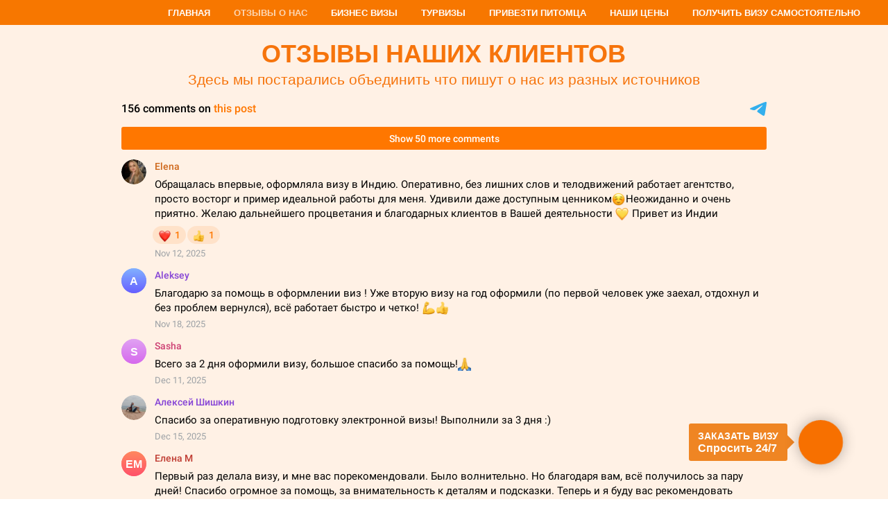

--- FILE ---
content_type: text/html; charset=UTF-8
request_url: https://indian-visa.ru/review
body_size: 13986
content:
<!DOCTYPE html> <html lang="ru"> <head> <meta charset="utf-8" /> <meta http-equiv="Content-Type" content="text/html; charset=utf-8" /> <meta name="viewport" content="width=device-width, initial-scale=1.0" /> <!--metatextblock--> <title>ОТЗЫВЫ ПО ВИЗАМ В ИНДИЮ</title> <meta name="description" content="Прочитайте или оставьте отзывы от нас и об оформлении виз в Индию. Только реальные отзывы." /> <meta name="keywords" content="виза индия, виза в индию электронная, виза в индию, виза в индию онлайн, виза в индию цена, индийская виза, бизнес виза в Индию, Деловая виза в индию, бизнес виза индия, виза в индию официальный сайт, виза в индию 2023" /> <meta property="og:url" content="https://indian-visa.ru/review" /> <meta property="og:title" content="ОТЗЫВЫ ПО ВИЗАМ В ИНДИЮ" /> <meta property="og:description" content="Прочитайте или оставьте отзывы от нас и об оформлении виз в Индию. Только реальные отзывы." /> <meta property="og:type" content="website" /> <meta property="og:image" content="https://static.tildacdn.com/tild6339-3262-4165-b762-313438383630/Langre_cat_with_a_li.png" /> <link rel="canonical" href="https://indian-visa.ru/review"> <!--/metatextblock--> <meta name="format-detection" content="telephone=no" /> <meta http-equiv="x-dns-prefetch-control" content="on"> <link rel="dns-prefetch" href="https://ws.tildacdn.com"> <link rel="dns-prefetch" href="https://static.tildacdn.com"> <link rel="shortcut icon" href="https://static.tildacdn.com/tild3931-3762-4931-b338-303831316463/favicon.ico" type="image/x-icon" /> <link rel="apple-touch-icon" href="https://static.tildacdn.com/tild3930-3331-4233-b062-333038613263/Logo1.png"> <link rel="apple-touch-icon" sizes="76x76" href="https://static.tildacdn.com/tild3930-3331-4233-b062-333038613263/Logo1.png"> <link rel="apple-touch-icon" sizes="152x152" href="https://static.tildacdn.com/tild3930-3331-4233-b062-333038613263/Logo1.png"> <link rel="apple-touch-startup-image" href="https://static.tildacdn.com/tild3930-3331-4233-b062-333038613263/Logo1.png"> <meta name="msapplication-TileColor" content="#000000"> <meta name="msapplication-TileImage" content="https://static.tildacdn.com/tild6365-3731-4134-b132-353766633639/Logo2.png"> <link rel="alternate" type="application/rss+xml" title="Langrervisa" href="https://indian-visa.ru/rss.xml" /> <!-- Assets --> <script src="https://neo.tildacdn.com/js/tilda-fallback-1.0.min.js" async charset="utf-8"></script> <link rel="stylesheet" href="https://static.tildacdn.com/css/tilda-grid-3.0.min.css" type="text/css" media="all" onerror="this.loaderr='y';"/> <link rel="stylesheet" href="https://static.tildacdn.com/ws/project6975982/tilda-blocks-page39670650.min.css?t=1767290736" type="text/css" media="all" onerror="this.loaderr='y';" /> <link rel="stylesheet" href="https://static.tildacdn.com/css/tilda-menusub-1.0.min.css" type="text/css" media="print" onload="this.media='all';" onerror="this.loaderr='y';" /> <noscript><link rel="stylesheet" href="https://static.tildacdn.com/css/tilda-menusub-1.0.min.css" type="text/css" media="all" /></noscript> <link rel="stylesheet" href="https://static.tildacdn.com/css/tilda-menu-widgeticons-1.0.min.css" type="text/css" media="all" onerror="this.loaderr='y';" /> <script nomodule src="https://static.tildacdn.com/js/tilda-polyfill-1.0.min.js" charset="utf-8"></script> <script type="text/javascript">function t_onReady(func) {if(document.readyState!='loading') {func();} else {document.addEventListener('DOMContentLoaded',func);}}
function t_onFuncLoad(funcName,okFunc,time) {if(typeof window[funcName]==='function') {okFunc();} else {setTimeout(function() {t_onFuncLoad(funcName,okFunc,time);},(time||100));}}function t_throttle(fn,threshhold,scope) {return function() {fn.apply(scope||this,arguments);};}function t396_initialScale(t){var e=document.getElementById("rec"+t);if(e){var i=e.querySelector(".t396__artboard");if(i){window.tn_scale_initial_window_width||(window.tn_scale_initial_window_width=document.documentElement.clientWidth);var a=window.tn_scale_initial_window_width,r=[],n,l=i.getAttribute("data-artboard-screens");if(l){l=l.split(",");for(var o=0;o<l.length;o++)r[o]=parseInt(l[o],10)}else r=[320,480,640,960,1200];for(var o=0;o<r.length;o++){var d=r[o];a>=d&&(n=d)}var _="edit"===window.allrecords.getAttribute("data-tilda-mode"),c="center"===t396_getFieldValue(i,"valign",n,r),s="grid"===t396_getFieldValue(i,"upscale",n,r),w=t396_getFieldValue(i,"height_vh",n,r),g=t396_getFieldValue(i,"height",n,r),u=!!window.opr&&!!window.opr.addons||!!window.opera||-1!==navigator.userAgent.indexOf(" OPR/");if(!_&&c&&!s&&!w&&g&&!u){var h=parseFloat((a/n).toFixed(3)),f=[i,i.querySelector(".t396__carrier"),i.querySelector(".t396__filter")],v=Math.floor(parseInt(g,10)*h)+"px",p;i.style.setProperty("--initial-scale-height",v);for(var o=0;o<f.length;o++)f[o].style.setProperty("height","var(--initial-scale-height)");t396_scaleInitial__getElementsToScale(i).forEach((function(t){t.style.zoom=h}))}}}}function t396_scaleInitial__getElementsToScale(t){return t?Array.prototype.slice.call(t.children).filter((function(t){return t&&(t.classList.contains("t396__elem")||t.classList.contains("t396__group"))})):[]}function t396_getFieldValue(t,e,i,a){var r,n=a[a.length-1];if(!(r=i===n?t.getAttribute("data-artboard-"+e):t.getAttribute("data-artboard-"+e+"-res-"+i)))for(var l=0;l<a.length;l++){var o=a[l];if(!(o<=i)&&(r=o===n?t.getAttribute("data-artboard-"+e):t.getAttribute("data-artboard-"+e+"-res-"+o)))break}return r}window.TN_SCALE_INITIAL_VER="1.0",window.tn_scale_initial_window_width=null;if(navigator.userAgent.indexOf('Android')!==-1) {var l=document.createElement('link');l.rel='stylesheet';l.href='https://static.tildacdn.com/css/fonts-arial.css';l.media='all';document.getElementsByTagName('head')[0].appendChild(l);}</script> <script src="https://static.tildacdn.com/js/jquery-1.10.2.min.js" charset="utf-8" onerror="this.loaderr='y';"></script> <script src="https://static.tildacdn.com/js/tilda-scripts-3.0.min.js" charset="utf-8" defer onerror="this.loaderr='y';"></script> <script src="https://static.tildacdn.com/ws/project6975982/tilda-blocks-page39670650.min.js?t=1767290736" charset="utf-8" async onerror="this.loaderr='y';"></script> <script src="https://static.tildacdn.com/js/tilda-lazyload-1.0.min.js" charset="utf-8" async onerror="this.loaderr='y';"></script> <script src="https://static.tildacdn.com/js/tilda-zero-1.1.min.js" charset="utf-8" async onerror="this.loaderr='y';"></script> <script src="https://static.tildacdn.com/js/tilda-menusub-1.0.min.js" charset="utf-8" async onerror="this.loaderr='y';"></script> <script src="https://static.tildacdn.com/js/tilda-menu-1.0.min.js" charset="utf-8" async onerror="this.loaderr='y';"></script> <script src="https://static.tildacdn.com/js/tilda-menu-widgeticons-1.0.min.js" charset="utf-8" async onerror="this.loaderr='y';"></script> <script src="https://static.tildacdn.com/js/tilda-zero-scale-1.0.min.js" charset="utf-8" async onerror="this.loaderr='y';"></script> <script src="https://static.tildacdn.com/js/tilda-skiplink-1.0.min.js" charset="utf-8" async onerror="this.loaderr='y';"></script> <script src="https://static.tildacdn.com/js/tilda-events-1.0.min.js" charset="utf-8" async onerror="this.loaderr='y';"></script> <!-- nominify begin --><meta name="mailru-domain" content="T4KZGLNmxV8c10CU" /><!-- nominify end --><script type="text/javascript">window.dataLayer=window.dataLayer||[];</script> <script type="text/javascript">(function() {if((/bot|google|yandex|baidu|bing|msn|duckduckbot|teoma|slurp|crawler|spider|robot|crawling|facebook/i.test(navigator.userAgent))===false&&typeof(sessionStorage)!='undefined'&&sessionStorage.getItem('visited')!=='y'&&document.visibilityState){var style=document.createElement('style');style.type='text/css';style.innerHTML='@media screen and (min-width: 980px) {.t-records {opacity: 0;}.t-records_animated {-webkit-transition: opacity ease-in-out .2s;-moz-transition: opacity ease-in-out .2s;-o-transition: opacity ease-in-out .2s;transition: opacity ease-in-out .2s;}.t-records.t-records_visible {opacity: 1;}}';document.getElementsByTagName('head')[0].appendChild(style);function t_setvisRecs(){var alr=document.querySelectorAll('.t-records');Array.prototype.forEach.call(alr,function(el) {el.classList.add("t-records_animated");});setTimeout(function() {Array.prototype.forEach.call(alr,function(el) {el.classList.add("t-records_visible");});sessionStorage.setItem("visited","y");},400);}
document.addEventListener('DOMContentLoaded',t_setvisRecs);}})();</script></head> <body class="t-body" style="margin:0;"> <!--allrecords--> <div id="allrecords" class="t-records" data-hook="blocks-collection-content-node" data-tilda-project-id="6975982" data-tilda-page-id="39670650" data-tilda-page-alias="review" data-tilda-formskey="3dd5599353fc83678ac6879c36975982" data-tilda-cookie="no" data-tilda-lazy="yes" data-tilda-project-lang="RU" data-tilda-root-zone="com" data-tilda-project-headcode="yes" data-tilda-project-country="RU"> <!--header--> <header id="t-header" class="t-records" data-hook="blocks-collection-content-node" data-tilda-project-id="6975982" data-tilda-page-id="39617408" data-tilda-page-alias="header" data-tilda-formskey="3dd5599353fc83678ac6879c36975982" data-tilda-cookie="no" data-tilda-lazy="yes" data-tilda-project-lang="RU" data-tilda-root-zone="com" data-tilda-project-headcode="yes" data-tilda-project-country="RU"> <div id="rec640775917" class="r t-rec t-rec_pt_0 t-rec_pb_0 t-screenmax-980px" style="padding-top:0px;padding-bottom:0px; " data-animationappear="off" data-record-type="450" data-screen-max="980px"> <div class="t450__menu__content "
style="top:15px; " data-menu="yes" data-appearoffset="" data-hideoffset=""> <div class="t450__burger_container "> <div class="t450__burger_bg t450__burger_cirqle"
style="background-color:#c7c4c4; opacity:0.80;"> </div> <button type="button"
class="t-menuburger t-menuburger_first "
aria-label="Навигационное меню"
aria-expanded="false"> <span style="background-color:#f77700;"></span> <span style="background-color:#f77700;"></span> <span style="background-color:#f77700;"></span> <span style="background-color:#f77700;"></span> </button> <script>function t_menuburger_init(recid) {var rec=document.querySelector('#rec' + recid);if(!rec) return;var burger=rec.querySelector('.t-menuburger');if(!burger) return;var isSecondStyle=burger.classList.contains('t-menuburger_second');if(isSecondStyle&&!window.isMobile&&!('ontouchend' in document)) {burger.addEventListener('mouseenter',function() {if(burger.classList.contains('t-menuburger-opened')) return;burger.classList.remove('t-menuburger-unhovered');burger.classList.add('t-menuburger-hovered');});burger.addEventListener('mouseleave',function() {if(burger.classList.contains('t-menuburger-opened')) return;burger.classList.remove('t-menuburger-hovered');burger.classList.add('t-menuburger-unhovered');setTimeout(function() {burger.classList.remove('t-menuburger-unhovered');},300);});}
burger.addEventListener('click',function() {if(!burger.closest('.tmenu-mobile')&&!burger.closest('.t450__burger_container')&&!burger.closest('.t466__container')&&!burger.closest('.t204__burger')&&!burger.closest('.t199__js__menu-toggler')) {burger.classList.toggle('t-menuburger-opened');burger.classList.remove('t-menuburger-unhovered');}});var menu=rec.querySelector('[data-menu="yes"]');if(!menu) return;var menuLinks=menu.querySelectorAll('.t-menu__link-item');var submenuClassList=['t978__menu-link_hook','t978__tm-link','t966__tm-link','t794__tm-link','t-menusub__target-link'];Array.prototype.forEach.call(menuLinks,function(link) {link.addEventListener('click',function() {var isSubmenuHook=submenuClassList.some(function(submenuClass) {return link.classList.contains(submenuClass);});if(isSubmenuHook) return;burger.classList.remove('t-menuburger-opened');});});menu.addEventListener('clickedAnchorInTooltipMenu',function() {burger.classList.remove('t-menuburger-opened');});}
t_onReady(function() {t_onFuncLoad('t_menuburger_init',function(){t_menuburger_init('640775917');});});</script> <style>.t-menuburger{position:relative;flex-shrink:0;width:28px;height:20px;padding:0;border:none;background-color:transparent;outline:none;-webkit-transform:rotate(0deg);transform:rotate(0deg);transition:transform .5s ease-in-out;cursor:pointer;z-index:999;}.t-menuburger span{display:block;position:absolute;width:100%;opacity:1;left:0;-webkit-transform:rotate(0deg);transform:rotate(0deg);transition:.25s ease-in-out;height:3px;background-color:#000;}.t-menuburger span:nth-child(1){top:0px;}.t-menuburger span:nth-child(2),.t-menuburger span:nth-child(3){top:8px;}.t-menuburger span:nth-child(4){top:16px;}.t-menuburger__big{width:42px;height:32px;}.t-menuburger__big span{height:5px;}.t-menuburger__big span:nth-child(2),.t-menuburger__big span:nth-child(3){top:13px;}.t-menuburger__big span:nth-child(4){top:26px;}.t-menuburger__small{width:22px;height:14px;}.t-menuburger__small span{height:2px;}.t-menuburger__small span:nth-child(2),.t-menuburger__small span:nth-child(3){top:6px;}.t-menuburger__small span:nth-child(4){top:12px;}.t-menuburger-opened span:nth-child(1){top:8px;width:0%;left:50%;}.t-menuburger-opened span:nth-child(2){-webkit-transform:rotate(45deg);transform:rotate(45deg);}.t-menuburger-opened span:nth-child(3){-webkit-transform:rotate(-45deg);transform:rotate(-45deg);}.t-menuburger-opened span:nth-child(4){top:8px;width:0%;left:50%;}.t-menuburger-opened.t-menuburger__big span:nth-child(1){top:6px;}.t-menuburger-opened.t-menuburger__big span:nth-child(4){top:18px;}.t-menuburger-opened.t-menuburger__small span:nth-child(1),.t-menuburger-opened.t-menuburger__small span:nth-child(4){top:6px;}@media (hover),(min-width:0\0){.t-menuburger_first:hover span:nth-child(1){transform:translateY(1px);}.t-menuburger_first:hover span:nth-child(4){transform:translateY(-1px);}.t-menuburger_first.t-menuburger__big:hover span:nth-child(1){transform:translateY(3px);}.t-menuburger_first.t-menuburger__big:hover span:nth-child(4){transform:translateY(-3px);}}.t-menuburger_second span:nth-child(2),.t-menuburger_second span:nth-child(3){width:80%;left:20%;right:0;}@media (hover),(min-width:0\0){.t-menuburger_second.t-menuburger-hovered span:nth-child(2),.t-menuburger_second.t-menuburger-hovered span:nth-child(3){animation:t-menuburger-anim 0.3s ease-out normal forwards;}.t-menuburger_second.t-menuburger-unhovered span:nth-child(2),.t-menuburger_second.t-menuburger-unhovered span:nth-child(3){animation:t-menuburger-anim2 0.3s ease-out normal forwards;}}.t-menuburger_second.t-menuburger-opened span:nth-child(2),.t-menuburger_second.t-menuburger-opened span:nth-child(3){left:0;right:0;width:100%!important;}.t-menuburger_third span:nth-child(4){width:70%;left:unset;right:0;}@media (hover),(min-width:0\0){.t-menuburger_third:not(.t-menuburger-opened):hover span:nth-child(4){width:100%;}}.t-menuburger_third.t-menuburger-opened span:nth-child(4){width:0!important;right:50%;}.t-menuburger_fourth{height:12px;}.t-menuburger_fourth.t-menuburger__small{height:8px;}.t-menuburger_fourth.t-menuburger__big{height:18px;}.t-menuburger_fourth span:nth-child(2),.t-menuburger_fourth span:nth-child(3){top:4px;opacity:0;}.t-menuburger_fourth span:nth-child(4){top:8px;}.t-menuburger_fourth.t-menuburger__small span:nth-child(2),.t-menuburger_fourth.t-menuburger__small span:nth-child(3){top:3px;}.t-menuburger_fourth.t-menuburger__small span:nth-child(4){top:6px;}.t-menuburger_fourth.t-menuburger__small span:nth-child(2),.t-menuburger_fourth.t-menuburger__small span:nth-child(3){top:3px;}.t-menuburger_fourth.t-menuburger__small span:nth-child(4){top:6px;}.t-menuburger_fourth.t-menuburger__big span:nth-child(2),.t-menuburger_fourth.t-menuburger__big span:nth-child(3){top:6px;}.t-menuburger_fourth.t-menuburger__big span:nth-child(4){top:12px;}@media (hover),(min-width:0\0){.t-menuburger_fourth:not(.t-menuburger-opened):hover span:nth-child(1){transform:translateY(1px);}.t-menuburger_fourth:not(.t-menuburger-opened):hover span:nth-child(4){transform:translateY(-1px);}.t-menuburger_fourth.t-menuburger__big:not(.t-menuburger-opened):hover span:nth-child(1){transform:translateY(3px);}.t-menuburger_fourth.t-menuburger__big:not(.t-menuburger-opened):hover span:nth-child(4){transform:translateY(-3px);}}.t-menuburger_fourth.t-menuburger-opened span:nth-child(1),.t-menuburger_fourth.t-menuburger-opened span:nth-child(4){top:4px;}.t-menuburger_fourth.t-menuburger-opened span:nth-child(2),.t-menuburger_fourth.t-menuburger-opened span:nth-child(3){opacity:1;}@keyframes t-menuburger-anim{0%{width:80%;left:20%;right:0;}50%{width:100%;left:0;right:0;}100%{width:80%;left:0;right:20%;}}@keyframes t-menuburger-anim2{0%{width:80%;left:0;}50%{width:100%;right:0;left:0;}100%{width:80%;left:20%;right:0;}}</style> </div> </div> <!-- t450 --> <div id="nav640775917marker"></div> <div class="t450__overlay"> <div class="t450__overlay_bg"
style=" opacity:0.70;"> </div> </div> <div id="nav640775917" class="t450 " data-tooltip-hook="#menuopen"
style="background-color: #f77700;"> <button type="button"
class="t450__close-button t450__close t450_opened "
style="background-color: #f77700;" aria-label="Close menu"> <div class="t450__close_icon" style="color:#ffffff;"> <span></span> <span></span> <span></span> <span></span> </div> </button> <div class="t450__container t-align_left"> <div class="t450__top"> <div class="t450__logowrapper"> <a href="https://indian-visa.ru/"> <div class="t450__logo t-heading t-heading_xs" field="title">Help Your Travels</div> </a> </div> <nav class="t450__menu"> <ul role="list" class="t450__list t-menu__list"> <li class="t450__list_item"> <a class="t-menu__link-item "
href="/" data-menu-submenu-hook="" data-menu-item-number="1">
Главная
</a> </li> <li class="t450__list_item"> <a class="t-menu__link-item "
href="/review" data-menu-submenu-hook="" data-menu-item-number="2">
Отзывы о нас
</a> </li> <li class="t450__list_item"> <a class="t-menu__link-item t450__link-item_submenu"
href=""
aria-expanded="false" role="button" data-menu-submenu-hook="link_sub3_640775917" data-menu-item-number="3">
Бизнес визы
</a> <div class="t-menusub" data-submenu-hook="link_sub3_640775917" data-submenu-margin="15px" data-add-submenu-arrow=""> <div class="t-menusub__menu"> <div class="t-menusub__content"> <ul role="list" class="t-menusub__list"> <li class="t-menusub__list-item t-name t-name_xs"> <a class="t-menusub__link-item t-name t-name_xs"
href="/business-visa-india" data-menu-item-number="3">Бизнес визы</a> </li> <li class="t-menusub__list-item t-name t-name_xs"> <a class="t-menusub__link-item t-name t-name_xs"
href="/registration-business-visa-india" data-menu-item-number="3">Регистрация бизнес визы</a> </li> </ul> </div> </div> </div> </li> <li class="t450__list_item"> <a class="t-menu__link-item "
href="/turvisas_transit" data-menu-submenu-hook="" data-menu-item-number="4">
Турвизы
</a> </li> <li class="t450__list_item"> <a class="t-menu__link-item t450__link-item_submenu"
href=""
aria-expanded="false" role="button" data-menu-submenu-hook="link_sub5_640775917" data-menu-item-number="5">
Привезти питомца
</a> <div class="t-menusub" data-submenu-hook="link_sub5_640775917" data-submenu-margin="15px" data-add-submenu-arrow=""> <div class="t-menusub__menu"> <div class="t-menusub__content"> <ul role="list" class="t-menusub__list"> <li class="t-menusub__list-item t-name t-name_xs"> <a class="t-menusub__link-item t-name t-name_xs"
href="/pets-to-india" data-menu-item-number="5">В Индию</a> </li> <li class="t-menusub__list-item t-name t-name_xs"> <a class="t-menusub__link-item t-name t-name_xs"
href="/pets-from-india" data-menu-item-number="5">Из Индии</a> </li> </ul> </div> </div> </div> </li> <li class="t450__list_item"> <a class="t-menu__link-item "
href="/price-indian-visa" data-menu-submenu-hook="" data-menu-item-number="6">
Наши цены
</a> </li> <li class="t450__list_item"> <a class="t-menu__link-item "
href="/visa-v-india-samostoyatelno" data-menu-submenu-hook="" data-menu-item-number="7">
Получить визу самостоятельно
</a> </li> </ul> </nav> </div> <div class="t450__rightside"> </div> </div> </div> <script>t_onReady(function() {var rec=document.querySelector('#rec640775917');if(!rec) return;rec.setAttribute('data-animationappear','off');rec.style.opacity=1;t_onFuncLoad('t450_initMenu',function() {t450_initMenu('640775917');});t_onFuncLoad('t_menuWidgets__init',function() {t_menuWidgets__init('640775917');});});</script> <style>#rec640775917 .t-menu__link-item{}@supports (overflow:-webkit-marquee) and (justify-content:inherit){#rec640775917 .t-menu__link-item,#rec640775917 .t-menu__link-item.t-active{opacity:1 !important;}}</style> <style>#rec640775917{--menusub-text-color:#ffffff;--menusub-bg:#fff;--menusub-shadow:none;--menusub-radius:0;--menusub-border:none;--menusub-width:150px;--menusub-transition:0.3s ease-in-out;}@media screen and (max-width:980px){#rec640775917 .t-menusub__menu .t-menusub__link-item,#rec640775917 .t-menusub__menu .t-menusub__innermenu-link{color:var(--menusub-text-color) !important;}#rec640775917 .t-menusub__menu .t-menusub__link-item.t-active{color:var(--menusub-text-color) !important;}#rec640775917 .t-menusub__menu .t-menusub__list-item:has(.t-active){background-color:var(--menusub-hover-bg);}}@media screen and (max-width:980px){#rec640775917 .t-menusub__menu-wrapper{background-color:var(--menusub-bg) !important;border-radius:var(--menusub-radius) !important;border:var(--menusub-border) !important;box-shadow:var(--menusub-shadow) !important;overflow:auto;max-width:var(--mobile-max-width);}#rec640775917 .t-menusub__menu-wrapper .t-menusub__content{background-color:transparent !important;border:none !important;box-shadow:none !important;border-radius:0 !important;margin-top:0 !important;}}</style> <script>t_onReady(function() {setTimeout(function(){t_onFuncLoad('t_menusub_init',function() {t_menusub_init('640775917');});},500);});</script> <style> #rec640775917 a.t-menusub__link-item{font-family:'Arial';}</style> <style> #rec640775917 .t450__logo{color:#ffffff;}</style> <style> #rec640775917 .t450__logowrapper a{color:#ffffff;}#rec640775917 a.t-menu__link-item{font-size:13px;color:#ffffff;font-family:'Arial';font-weight:700;text-transform:uppercase;}</style> <style> #rec640775917 .t450__right_langs_lang a{color:#ffffff;font-family:'Arial';font-weight:700;text-transform:uppercase;}</style> </div> <div id="rec640776352" class="r t-rec t-rec_pb_0 t-screenmin-980px" style="padding-bottom:0px; " data-animationappear="off" data-record-type="258" data-screen-min="980px"> <!-- T229 --> <div id="nav640776352marker"></div> <div class="tmenu-mobile tmenu-mobile_positionfixed"> <div class="tmenu-mobile__container"> <div class="tmenu-mobile__burgerlogo"> <a href="http://tilda.cc"> <div class="tmenu-mobile__burgerlogo__title t-title" field="title">Company</div> </a> </div> <button type="button"
class="t-menuburger t-menuburger_first "
aria-label="Навигационное меню"
aria-expanded="false"> <span style="background-color:#ffffff;"></span> <span style="background-color:#ffffff;"></span> <span style="background-color:#ffffff;"></span> <span style="background-color:#ffffff;"></span> </button> <script>function t_menuburger_init(recid) {var rec=document.querySelector('#rec' + recid);if(!rec) return;var burger=rec.querySelector('.t-menuburger');if(!burger) return;var isSecondStyle=burger.classList.contains('t-menuburger_second');if(isSecondStyle&&!window.isMobile&&!('ontouchend' in document)) {burger.addEventListener('mouseenter',function() {if(burger.classList.contains('t-menuburger-opened')) return;burger.classList.remove('t-menuburger-unhovered');burger.classList.add('t-menuburger-hovered');});burger.addEventListener('mouseleave',function() {if(burger.classList.contains('t-menuburger-opened')) return;burger.classList.remove('t-menuburger-hovered');burger.classList.add('t-menuburger-unhovered');setTimeout(function() {burger.classList.remove('t-menuburger-unhovered');},300);});}
burger.addEventListener('click',function() {if(!burger.closest('.tmenu-mobile')&&!burger.closest('.t450__burger_container')&&!burger.closest('.t466__container')&&!burger.closest('.t204__burger')&&!burger.closest('.t199__js__menu-toggler')) {burger.classList.toggle('t-menuburger-opened');burger.classList.remove('t-menuburger-unhovered');}});var menu=rec.querySelector('[data-menu="yes"]');if(!menu) return;var menuLinks=menu.querySelectorAll('.t-menu__link-item');var submenuClassList=['t978__menu-link_hook','t978__tm-link','t966__tm-link','t794__tm-link','t-menusub__target-link'];Array.prototype.forEach.call(menuLinks,function(link) {link.addEventListener('click',function() {var isSubmenuHook=submenuClassList.some(function(submenuClass) {return link.classList.contains(submenuClass);});if(isSubmenuHook) return;burger.classList.remove('t-menuburger-opened');});});menu.addEventListener('clickedAnchorInTooltipMenu',function() {burger.classList.remove('t-menuburger-opened');});}
t_onReady(function() {t_onFuncLoad('t_menuburger_init',function(){t_menuburger_init('640776352');});});</script> <style>.t-menuburger{position:relative;flex-shrink:0;width:28px;height:20px;padding:0;border:none;background-color:transparent;outline:none;-webkit-transform:rotate(0deg);transform:rotate(0deg);transition:transform .5s ease-in-out;cursor:pointer;z-index:999;}.t-menuburger span{display:block;position:absolute;width:100%;opacity:1;left:0;-webkit-transform:rotate(0deg);transform:rotate(0deg);transition:.25s ease-in-out;height:3px;background-color:#000;}.t-menuburger span:nth-child(1){top:0px;}.t-menuburger span:nth-child(2),.t-menuburger span:nth-child(3){top:8px;}.t-menuburger span:nth-child(4){top:16px;}.t-menuburger__big{width:42px;height:32px;}.t-menuburger__big span{height:5px;}.t-menuburger__big span:nth-child(2),.t-menuburger__big span:nth-child(3){top:13px;}.t-menuburger__big span:nth-child(4){top:26px;}.t-menuburger__small{width:22px;height:14px;}.t-menuburger__small span{height:2px;}.t-menuburger__small span:nth-child(2),.t-menuburger__small span:nth-child(3){top:6px;}.t-menuburger__small span:nth-child(4){top:12px;}.t-menuburger-opened span:nth-child(1){top:8px;width:0%;left:50%;}.t-menuburger-opened span:nth-child(2){-webkit-transform:rotate(45deg);transform:rotate(45deg);}.t-menuburger-opened span:nth-child(3){-webkit-transform:rotate(-45deg);transform:rotate(-45deg);}.t-menuburger-opened span:nth-child(4){top:8px;width:0%;left:50%;}.t-menuburger-opened.t-menuburger__big span:nth-child(1){top:6px;}.t-menuburger-opened.t-menuburger__big span:nth-child(4){top:18px;}.t-menuburger-opened.t-menuburger__small span:nth-child(1),.t-menuburger-opened.t-menuburger__small span:nth-child(4){top:6px;}@media (hover),(min-width:0\0){.t-menuburger_first:hover span:nth-child(1){transform:translateY(1px);}.t-menuburger_first:hover span:nth-child(4){transform:translateY(-1px);}.t-menuburger_first.t-menuburger__big:hover span:nth-child(1){transform:translateY(3px);}.t-menuburger_first.t-menuburger__big:hover span:nth-child(4){transform:translateY(-3px);}}.t-menuburger_second span:nth-child(2),.t-menuburger_second span:nth-child(3){width:80%;left:20%;right:0;}@media (hover),(min-width:0\0){.t-menuburger_second.t-menuburger-hovered span:nth-child(2),.t-menuburger_second.t-menuburger-hovered span:nth-child(3){animation:t-menuburger-anim 0.3s ease-out normal forwards;}.t-menuburger_second.t-menuburger-unhovered span:nth-child(2),.t-menuburger_second.t-menuburger-unhovered span:nth-child(3){animation:t-menuburger-anim2 0.3s ease-out normal forwards;}}.t-menuburger_second.t-menuburger-opened span:nth-child(2),.t-menuburger_second.t-menuburger-opened span:nth-child(3){left:0;right:0;width:100%!important;}.t-menuburger_third span:nth-child(4){width:70%;left:unset;right:0;}@media (hover),(min-width:0\0){.t-menuburger_third:not(.t-menuburger-opened):hover span:nth-child(4){width:100%;}}.t-menuburger_third.t-menuburger-opened span:nth-child(4){width:0!important;right:50%;}.t-menuburger_fourth{height:12px;}.t-menuburger_fourth.t-menuburger__small{height:8px;}.t-menuburger_fourth.t-menuburger__big{height:18px;}.t-menuburger_fourth span:nth-child(2),.t-menuburger_fourth span:nth-child(3){top:4px;opacity:0;}.t-menuburger_fourth span:nth-child(4){top:8px;}.t-menuburger_fourth.t-menuburger__small span:nth-child(2),.t-menuburger_fourth.t-menuburger__small span:nth-child(3){top:3px;}.t-menuburger_fourth.t-menuburger__small span:nth-child(4){top:6px;}.t-menuburger_fourth.t-menuburger__small span:nth-child(2),.t-menuburger_fourth.t-menuburger__small span:nth-child(3){top:3px;}.t-menuburger_fourth.t-menuburger__small span:nth-child(4){top:6px;}.t-menuburger_fourth.t-menuburger__big span:nth-child(2),.t-menuburger_fourth.t-menuburger__big span:nth-child(3){top:6px;}.t-menuburger_fourth.t-menuburger__big span:nth-child(4){top:12px;}@media (hover),(min-width:0\0){.t-menuburger_fourth:not(.t-menuburger-opened):hover span:nth-child(1){transform:translateY(1px);}.t-menuburger_fourth:not(.t-menuburger-opened):hover span:nth-child(4){transform:translateY(-1px);}.t-menuburger_fourth.t-menuburger__big:not(.t-menuburger-opened):hover span:nth-child(1){transform:translateY(3px);}.t-menuburger_fourth.t-menuburger__big:not(.t-menuburger-opened):hover span:nth-child(4){transform:translateY(-3px);}}.t-menuburger_fourth.t-menuburger-opened span:nth-child(1),.t-menuburger_fourth.t-menuburger-opened span:nth-child(4){top:4px;}.t-menuburger_fourth.t-menuburger-opened span:nth-child(2),.t-menuburger_fourth.t-menuburger-opened span:nth-child(3){opacity:1;}@keyframes t-menuburger-anim{0%{width:80%;left:20%;right:0;}50%{width:100%;left:0;right:0;}100%{width:80%;left:0;right:20%;}}@keyframes t-menuburger-anim2{0%{width:80%;left:0;}50%{width:100%;right:0;left:0;}100%{width:80%;left:20%;right:0;}}</style> </div> </div> <style>.tmenu-mobile{background-color:#111;display:none;width:100%;top:0;z-index:990;}.tmenu-mobile_positionfixed{position:fixed;}.tmenu-mobile__text{color:#fff;}.tmenu-mobile__container{min-height:64px;padding:20px;position:relative;box-sizing:border-box;display:-webkit-flex;display:-ms-flexbox;display:flex;-webkit-align-items:center;-ms-flex-align:center;align-items:center;-webkit-justify-content:space-between;-ms-flex-pack:justify;justify-content:space-between;}.tmenu-mobile__list{display:block;}.tmenu-mobile__burgerlogo{display:inline-block;font-size:24px;font-weight:400;white-space:nowrap;vertical-align:middle;}.tmenu-mobile__imglogo{height:auto;display:block;max-width:300px!important;box-sizing:border-box;padding:0;margin:0 auto;}@media screen and (max-width:980px){.tmenu-mobile__menucontent_hidden{display:none;height:100%;}.tmenu-mobile{display:block;}}@media screen and (max-width:980px){#rec640776352 .tmenu-mobile{background-color:#f77000;}#rec640776352 .tmenu-mobile__menucontent_fixed{position:fixed;top:64px;}#rec640776352 .t-menuburger{-webkit-order:1;-ms-flex-order:1;order:1;}}</style> <style> #rec640776352 .tmenu-mobile__burgerlogo a{color:#ffffff;}</style> <style> #rec640776352 .tmenu-mobile__burgerlogo__title{color:#ffffff;}</style> <div id="nav640776352" class="t229 t229__positionfixed tmenu-mobile__menucontent_hidden tmenu-mobile__menucontent_fixed" style="background-color: rgba(247,119,0,1); height:5vh; " data-bgcolor-hex="#f77700" data-bgcolor-rgba="rgba(247,119,0,1)" data-navmarker="nav640776352marker" data-appearoffset="" data-bgopacity="1" data-menu="yes" data-menushadow="0" data-menushadow-css=""> <div class="t229__maincontainer " style="height:5vh;"> <div class="t229__padding40px"></div> <nav class="t229__centerside t229__menualign_right"> <ul role="list" class="t-menu__list"> <li class="t229__list_item"
style="padding:0 15px 0 0;"> <a class="t-menu__link-item"
href="/" data-menu-submenu-hook="">
Главная</a> </li> <li class="t229__list_item"
style="padding:0 15px;"> <a class="t-menu__link-item"
href="/review" data-menu-submenu-hook="">
Отзывы о нас</a> </li> <li class="t229__list_item"
style="padding:0 15px;"> <a class="t-menu__link-item"
href=""
aria-expanded="false" role="button" data-menu-submenu-hook="link_sub3_640776352">
Бизнес визы</a> <div class="t-menusub" data-submenu-hook="link_sub3_640776352" data-submenu-margin="15px" data-add-submenu-arrow=""> <div class="t-menusub__menu"> <div class="t-menusub__content"> <ul role="list" class="t-menusub__list"> <li class="t-menusub__list-item t-name t-name_xs"> <a class="t-menusub__link-item t-name t-name_xs"
href="/business-visa-india" data-menu-item-number="3">Бизнес визы</a> </li> <li class="t-menusub__list-item t-name t-name_xs"> <a class="t-menusub__link-item t-name t-name_xs"
href="/registration-business-visa-india" data-menu-item-number="3">Регистрация бизнес визы</a> </li> </ul> </div> </div> </div> </li> <li class="t229__list_item"
style="padding:0 15px;"> <a class="t-menu__link-item"
href="/turvisas_transit" data-menu-submenu-hook="">
Турвизы</a> </li> <li class="t229__list_item"
style="padding:0 15px;"> <a class="t-menu__link-item"
href=""
aria-expanded="false" role="button" data-menu-submenu-hook="link_sub5_640776352">
Привезти питомца</a> <div class="t-menusub" data-submenu-hook="link_sub5_640776352" data-submenu-margin="15px" data-add-submenu-arrow=""> <div class="t-menusub__menu"> <div class="t-menusub__content"> <ul role="list" class="t-menusub__list"> <li class="t-menusub__list-item t-name t-name_xs"> <a class="t-menusub__link-item t-name t-name_xs"
href="/pets-to-india" data-menu-item-number="5">В Индию</a> </li> <li class="t-menusub__list-item t-name t-name_xs"> <a class="t-menusub__link-item t-name t-name_xs"
href="/pets-from-india" data-menu-item-number="5">Из Индии</a> </li> </ul> </div> </div> </div> </li> <li class="t229__list_item"
style="padding:0 15px;"> <a class="t-menu__link-item"
href="/price-indian-visa" data-menu-submenu-hook="">
Наши цены</a> </li> <li class="t229__list_item"
style="padding:0 0 0 15px;"> <a class="t-menu__link-item"
href="/visa-v-india-samostoyatelno" data-menu-submenu-hook="">
Получить визу самостоятельно</a> </li> </ul> </nav> <div class="t229__padding40px"></div> </div> </div> <script>t_onReady(function() {var rec=document.querySelector('#rec640776352');if(!rec) return;var burger=rec.querySelector('.t-menuburger');if(burger) {t_onFuncLoad('t_menu__createMobileMenu',function() {t_menu__createMobileMenu('640776352','.t229');});}
t_onFuncLoad('t_menu__highlightActiveLinks',function() {t_menu__highlightActiveLinks('.t229__list_item a');});rec.querySelector('.t229').classList.remove('t229__beforeready');t_onFuncLoad('t_menu__findAnchorLinks',function() {t_menu__findAnchorLinks('640776352','.t229__list_item a');});});</script> <script>t_onReady(function() {t_onFuncLoad('t_menu__setBGcolor',function() {t_menu__setBGcolor('640776352','.t229');window.addEventListener('load',function() {t_menu__setBGcolor('640776352','.t229');});window.addEventListener('resize',t_throttle(function() {t_menu__setBGcolor('640776352','.t229');}));});t_onFuncLoad('t_menu__interactFromKeyboard',function() {t_menu__interactFromKeyboard('640776352');});});</script> <style>#rec640776352 .t-menu__link-item{}@supports (overflow:-webkit-marquee) and (justify-content:inherit){#rec640776352 .t-menu__link-item,#rec640776352 .t-menu__link-item.t-active{opacity:1 !important;}}</style> <style>#rec640776352{--menusub-text-color:#ffffff;--menusub-bg:#ed7200;--menusub-shadow:none;--menusub-radius:0;--menusub-border:none;--menusub-width:150px;--menusub-transition:0.3s ease-in-out;--menusub-active-color:#ed7200;--menusub-hover-color:#333333;}#rec640776352 .t-menusub__link-item,#rec640776352 .t-menusub__innermenu-link{-webkit-transition:color var(--menusub-transition),opacity var(--menusub-transition);transition:color var(--menusub-transition),opacity var(--menusub-transition);}#rec640776352 .t-menusub__link-item.t-active,#rec640776352 .t-menusub__innermenu-link.t-active{color:var(--menusub-active-color) !important;}#rec640776352 .t-menusub__link-item:not(.t-active):not(.tooltipstered):hover,#rec640776352 .t-menusub__innermenu-link:not(.t-active):hover{color:var(--menusub-hover-color) !important;}@supports (overflow:-webkit-marquee) and (justify-content:inherit){#rec640776352 .t-menusub__link-item,#rec640776352 .t-menusub__link-item.t-active{opacity:1 !important;}}@media screen and (max-width:980px){#rec640776352 .t-menusub__menu .t-menusub__link-item,#rec640776352 .t-menusub__menu .t-menusub__innermenu-link{color:var(--menusub-text-color) !important;}#rec640776352 .t-menusub__menu .t-menusub__link-item.t-active{color:var(--menusub-active-color) !important;}#rec640776352 .t-menusub__menu .t-menusub__list-item:has(.t-active){background-color:var(--menusub-hover-bg);}}#rec640776352 .t-menusub__menu_top:after{border-top-color:var(--menusub-bg);}#rec640776352 .t-menusub__menu_bottom:after{border-bottom-color:var(--menusub-bg);}@media screen and (max-width:980px){#rec640776352 .t-menusub__menu-wrapper{background-color:var(--menusub-bg) !important;border-radius:var(--menusub-radius) !important;border:var(--menusub-border) !important;box-shadow:var(--menusub-shadow) !important;overflow:auto;max-width:var(--mobile-max-width);}#rec640776352 .t-menusub__menu-wrapper .t-menusub__content{background-color:transparent !important;border:none !important;box-shadow:none !important;border-radius:0 !important;margin-top:0 !important;}}</style> <script>t_onReady(function() {setTimeout(function(){t_onFuncLoad('t_menusub_init',function() {t_menusub_init('640776352');});},500);});</script> <style>@media screen and (min-width:981px){#rec640776352 .t-menusub__menu{background-color:var(--menusub-bg);max-width:var(--menusub-width);border-radius:var(--menusub-radius);border:var(--menusub-border);box-shadow:var(--menusub-shadow);}}</style> <style> #rec640776352 a.t-menusub__link-item{color:#ffffff;font-family:'Arial';font-weight:700;}</style> <style> #rec640776352 .t229__list_item .t-menu__link-item{font-size:13px;color:#ffffff;font-family:'Arial';font-weight:700;text-transform:uppercase;}</style> <style>#rec640776352 .t229 {box-shadow:0px 1px 3px rgba(0,0,0,0);}</style> </div> <div id="rec663535266" class="r t-rec" style=" " data-record-type="898"> <div
class="t898 t898_animate"> <div class="t898__btn"
style=""> <input type="checkbox" class="t898__btn_input" id="t898__btn_input_663535266" /> <label for="t898__btn_input_663535266" class="t898__btn_label" style="background:#f77000;border: 2px solid #f77000;"> <div class="t898__bgimg t-bgimg" bgimgfield="img" data-original="https://static.tildacdn.com/tild6431-6232-4635-b265-666637316133/Logo-min.gif" style="background-image: url('https://thb.tildacdn.com/tild6431-6232-4635-b265-666637316133/-/resizeb/20x/Logo-min.gif');"></div> <svg role="presentation" xmlns="http://www.w3.org/2000/svg" width="16" height="16" class="t898__icon t898__icon-close" viewBox="0 0 23 23"> <g fillRule="evenodd"> <path d="M10.314 -3.686H12.314V26.314H10.314z" transform="rotate(-45 11.314 11.314)" /> <path d="M10.314 -3.686H12.314V26.314H10.314z" transform="rotate(45 11.314 11.314)" /> </g> </svg> </label> <span class="t898__btn-text t-name t-name_xs"> <div style="font-size: 16px; line-height: 18px;" data-customstyle="yes"><p style="text-align: left;"><span style="font-size: 14px; font-family: Arial; font-weight: 900;">ЗАКАЗАТЬ ВИЗУ</span></p><p style="text-align: left;"><span style="font-family: Arial; font-weight: 900;">Спросить 24/7</span></p></div> </span> <div class="t898__animated-circle" style="border-color:#f77000;"></div> <!-- new soclinks --> <a href="https://wa.me/917385655512?text=%D0%9F%D1%80%D0%B8%D0%B2%D0%B5%D1%82%21%20%D0%A5%D0%BE%D1%87%D1%83%20%D0%B7%D0%B0%D0%BA%D0%B0%D0%B7%D0%B0%D1%82%D1%8C%20%D0%B2%D0%B8%D0%B7%D1%83%20%D0%BD%D0%B0%20%D1%81%D1%80%D0%BE%D0%BA..." class="t898__icon t898__icon-whatsapp_wrapper t898__icon_link" target="_blank" rel="nofollow noopener noreferrer"><span class="t898__btn-text t-name t-name_xs">WhatsApp</span><div class="t898__svg__wrapper"><div class="t898__svg__bg"></div><svg role="presentation" width="50" height="50" fill="none" xmlns="http://www.w3.org/2000/svg"><path d="M25 50a25 25 0 100-50 25 25 0 000 50z" fill="#fff" /><path d="M26.1 12a12.1 12.1 0 00-10.25 18.53l.29.46-1.22 4.46 4.57-1.2.45.27a12.1 12.1 0 106.16-22.51V12zm6.79 17.22c-.3.85-1.72 1.62-2.41 1.72-.62.1-1.4.14-2.25-.14-.7-.22-1.37-.47-2.03-.77-3.59-1.57-5.93-5.24-6.1-5.48-.19-.24-1.47-1.97-1.47-3.76 0-1.79.93-2.67 1.25-3.03.33-.37.72-.46.96-.46.23 0 .47 0 .68.02.22 0 .52-.09.8.62l1.1 2.7c.1.18.16.4.04.64s-.18.39-.36.6c-.18.21-.38.47-.54.64-.18.18-.36.38-.15.74.2.36.92 1.55 1.98 2.52 1.37 1.23 2.52 1.62 2.88 1.8.35.18.56.15.77-.1.2-.23.9-1.05 1.13-1.42.24-.36.48-.3.8-.18.33.12 2.09 1 2.44 1.18.36.19.6.28.69.43.09.15.09.88-.21 1.73z" fill="#27D061" /><path d="M25 0a25 25 0 100 50 25 25 0 000-50zm1.03 38.37c-2.42 0-4.8-.6-6.9-1.76l-7.67 2 2.05-7.45a14.3 14.3 0 01-1.93-7.2c0-7.92 6.49-14.38 14.45-14.38a14.4 14.4 0 110 28.79z" fill="#27D061" /></svg></div></a> <a href="https://t.me/help_you_travels" class="t898__icon t898__icon-telegram_wrapper t898__icon_link" target="_blank" rel="nofollow noopener noreferrer"><span class="t898__btn-text t-name t-name_xs">Telegram</span><div class="t898__svg__wrapper"><div class="t898__svg__bg"></div><svg class="t-sociallinks__svg" role="presentation" width=50px height=50px viewBox="0 0 100 100" fill="none"
xmlns="http://www.w3.org/2000/svg"> <path fill-rule="evenodd" clip-rule="evenodd"
d="M50 100c27.614 0 50-22.386 50-50S77.614 0 50 0 0 22.386 0 50s22.386 50 50 50Zm21.977-68.056c.386-4.38-4.24-2.576-4.24-2.576-3.415 1.414-6.937 2.85-10.497 4.302-11.04 4.503-22.444 9.155-32.159 13.734-5.268 1.932-2.184 3.864-2.184 3.864l8.351 2.577c3.855 1.16 5.91-.129 5.91-.129l17.988-12.238c6.424-4.38 4.882-.773 3.34.773l-13.49 12.882c-2.056 1.804-1.028 3.35-.129 4.123 2.55 2.249 8.82 6.364 11.557 8.16.712.467 1.185.778 1.292.858.642.515 4.111 2.834 6.424 2.319 2.313-.516 2.57-3.479 2.57-3.479l3.083-20.226c.462-3.511.993-6.886 1.417-9.582.4-2.546.705-4.485.767-5.362Z"
fill="#1d98dc" /> </svg></div></a> <!-- /new soclinks --> <!-- old soclinks --> <!-- old soclinks --> </div> </div> <style>#rec663535266 .t898__btn-text{background:#ed7200;}#rec663535266 .t898__btn-text::after{border-left-color:#ed7200;border-right-color:transparent;}#rec663535266 .t898__btn-text{color:#ffffff;}</style> <script type="text/javascript">t_onReady(function() {t_onFuncLoad('t898_init',function() {t898_init('663535266');});});</script> </div> <div id="rec648825417" class="r t-rec" style=" " data-animationappear="off" data-record-type="890"> <!-- t890 --> <div class="t890"> <button type="button"
class="t890__arrow
aria-label="Вернуться к началу страницы"
style="box-shadow:0px 0px 10px rgba(0,0,0,0.2);"> <svg role="presentation" width="50" height="50" fill="none" xmlns="http://www.w3.org/2000/svg"> <rect width="50" height="50" rx="50" fill="#ed7200" fill-opacity="0.90" stroke="none" /> <path d="M14 28L25 18l10 10" stroke="#ffffff" stroke-width="1" fill="none"/> </svg> </button> </div> <style>#rec648825417 .t890{left:10px;right:unset;bottom:10px;}</style> <script type="text/javascript">t_onReady(function() {t_onFuncLoad('t890_init',function() {t890_init('648825417','800');});});</script> <style>@media screen and (min-width:981px){#rec648825417 .t890__arrow:hover svg path{stroke:#ffffff;stroke-width:1;}#rec648825417 .t890__arrow:focus-visible svg path{stroke:#ffffff;stroke-width:1;}#rec648825417 .t890__arrow:hover svg rect{fill:#1c59ff;fill-opacity:1;}#rec648825417 .t890__arrow:focus-visible svg rect{fill:#1c59ff;fill-opacity:1;}}#rec648825417 .t890__arrow{border-radius:53px;}</style> </div> </header> <!--/header--> <div id="rec642266792" class="r t-rec" style=" " data-record-type="396"> <!-- T396 --> <style>#rec642266792 .t396__artboard {height:25px;background-color:#f77700;}#rec642266792 .t396__filter {height:25px;}#rec642266792 .t396__carrier{height:25px;background-position:center center;background-attachment:scroll;background-size:cover;background-repeat:no-repeat;}@media screen and (max-width:1199px) {#rec642266792 .t396__artboard,#rec642266792 .t396__filter,#rec642266792 .t396__carrier {height:25px;}#rec642266792 .t396__filter {}#rec642266792 .t396__carrier {background-attachment:scroll;}}@media screen and (max-width:959px) {#rec642266792 .t396__artboard,#rec642266792 .t396__filter,#rec642266792 .t396__carrier {height:25px;}#rec642266792 .t396__filter {}#rec642266792 .t396__carrier {background-attachment:scroll;}}@media screen and (max-width:639px) {#rec642266792 .t396__artboard,#rec642266792 .t396__filter,#rec642266792 .t396__carrier {}#rec642266792 .t396__filter {}#rec642266792 .t396__carrier {background-attachment:scroll;}}@media screen and (max-width:479px) {#rec642266792 .t396__artboard,#rec642266792 .t396__filter,#rec642266792 .t396__carrier {}#rec642266792 .t396__filter {}#rec642266792 .t396__carrier {background-attachment:scroll;}}</style> <div class='t396'> <div class="t396__artboard" data-artboard-recid="642266792" data-artboard-screens="320,480,640,960,1200" data-artboard-height="25" data-artboard-valign="center" data-artboard-upscale="grid" data-artboard-height-res-640="25" data-artboard-height-res-960="25"> <div class="t396__carrier" data-artboard-recid="642266792"></div> <div class="t396__filter" data-artboard-recid="642266792"></div> </div> </div> <script>t_onReady(function() {t_onFuncLoad('t396_init',function() {t396_init('642266792');});});</script> <!-- /T396 --> </div> <div id="rec641609896" class="r t-rec" style="background-color:#fff1e5; " data-record-type="396" data-bg-color="#fff1e5"> <!-- T396 --> <style>#rec641609896 .t396__artboard {height:100px;background-color:#fff1e5;}#rec641609896 .t396__filter {height:100px;}#rec641609896 .t396__carrier{height:100px;background-position:center center;background-attachment:scroll;background-size:cover;background-repeat:no-repeat;}@media screen and (max-width:1199px) {#rec641609896 .t396__artboard,#rec641609896 .t396__filter,#rec641609896 .t396__carrier {height:100px;}#rec641609896 .t396__filter {}#rec641609896 .t396__carrier {background-attachment:scroll;}}@media screen and (max-width:959px) {#rec641609896 .t396__artboard,#rec641609896 .t396__filter,#rec641609896 .t396__carrier {height:100px;}#rec641609896 .t396__filter {}#rec641609896 .t396__carrier {background-attachment:scroll;}}@media screen and (max-width:639px) {#rec641609896 .t396__artboard,#rec641609896 .t396__filter,#rec641609896 .t396__carrier {height:100px;}#rec641609896 .t396__filter {}#rec641609896 .t396__carrier {background-attachment:scroll;}}@media screen and (max-width:479px) {#rec641609896 .t396__artboard,#rec641609896 .t396__filter,#rec641609896 .t396__carrier {height:100px;}#rec641609896 .t396__filter {}#rec641609896 .t396__carrier {background-image:unset;background-attachment:scroll;}}#rec641609896 .tn-elem[data-elem-id="1470209944682"]{color:#f6740c;text-align:center;z-index:2;top:33px;;left:calc(50% - 380px + 0px);;width:760px;height:auto;}#rec641609896 .tn-elem[data-elem-id="1470209944682"] .tn-atom{color:#f6740c;font-size:34px;font-family:'Arial',Arial,sans-serif;line-height:1;font-weight:700;text-transform:uppercase;background-position:center center;border-width:var(--t396-borderwidth,0);border-style:var(--t396-borderstyle,solid);border-color:var(--t396-bordercolor,transparent);transition:background-color var(--t396-speedhover,0s) ease-in-out,color var(--t396-speedhover,0s) ease-in-out,border-color var(--t396-speedhover,0s) ease-in-out,box-shadow var(--t396-shadowshoverspeed,0.2s) ease-in-out;text-shadow:var(--t396-shadow-text-x,0px) var(--t396-shadow-text-y,0px) var(--t396-shadow-text-blur,0px) rgba(var(--t396-shadow-text-color),var(--t396-shadow-text-opacity,100%));}@media screen and (max-width:1199px){#rec641609896 .tn-elem[data-elem-id="1470209944682"]{top:31px;;left:calc(50% - 380px + 0px);;width:620px;height:auto;}#rec641609896 .tn-elem[data-elem-id="1470209944682"] .tn-atom{font-size:32px;line-height:1.23;background-size:cover;}}@media screen and (max-width:959px){#rec641609896 .tn-elem[data-elem-id="1470209944682"]{top:33px;;left:calc(50% - 380px + -3px);;width:570px;height:auto;}#rec641609896 .tn-elem[data-elem-id="1470209944682"] .tn-atom{font-size:28px;line-height:1.22;background-size:cover;}}@media screen and (max-width:639px){#rec641609896 .tn-elem[data-elem-id="1470209944682"]{top:36px;;left:calc(50% - 380px + 0px);;width:460px;height:auto;}#rec641609896 .tn-elem[data-elem-id="1470209944682"] .tn-atom{font-size:24px;background-size:cover;}}@media screen and (max-width:479px){#rec641609896 .tn-elem[data-elem-id="1470209944682"]{top:38px;;left:calc(50% - 380px + 0px);;width:296px;height:auto;text-align:left;}#rec641609896 .tn-elem[data-elem-id="1470209944682"] .tn-atom{font-size:20px;background-size:cover;}}#rec641609896 .tn-elem[data-elem-id="1695750738102"]{color:#f6740c;text-align:center;z-index:3;top:69px;;left:calc(50% - 600px + 246px);;width:708px;height:auto;}#rec641609896 .tn-elem[data-elem-id="1695750738102"] .tn-atom{color:#f6740c;font-size:20px;font-family:'Arial',Arial,sans-serif;line-height:1.55;font-weight:400;background-position:center center;border-width:var(--t396-borderwidth,0);border-style:var(--t396-borderstyle,solid);border-color:var(--t396-bordercolor,transparent);transition:background-color var(--t396-speedhover,0s) ease-in-out,color var(--t396-speedhover,0s) ease-in-out,border-color var(--t396-speedhover,0s) ease-in-out,box-shadow var(--t396-shadowshoverspeed,0.2s) ease-in-out;text-shadow:var(--t396-shadow-text-x,0px) var(--t396-shadow-text-y,0px) var(--t396-shadow-text-blur,0px) rgba(var(--t396-shadow-text-color),var(--t396-shadow-text-opacity,100%));}@media screen and (max-width:1199px){#rec641609896 .tn-elem[data-elem-id="1695750738102"]{left:calc(50% - 480px + 126px);;height:auto;}}@media screen and (max-width:959px){#rec641609896 .tn-elem[data-elem-id="1695750738102"]{left:calc(50% - 320px + 3px);;width:635px;height:auto;}#rec641609896 .tn-elem[data-elem-id="1695750738102"] .tn-atom{font-size:18px;background-size:cover;}}@media screen and (max-width:639px){#rec641609896 .tn-elem[data-elem-id="1695750738102"]{top:68px;;left:calc(50% - 240px + 17px);;width:447px;height:auto;}#rec641609896 .tn-elem[data-elem-id="1695750738102"] .tn-atom{font-size:16px;line-height:1;background-size:cover;}}@media screen and (max-width:479px){#rec641609896 .tn-elem[data-elem-id="1695750738102"]{left:calc(50% - 160px + 18px);;width:285px;height:auto;}#rec641609896 .tn-elem[data-elem-id="1695750738102"] .tn-atom{font-size:14px;background-size:cover;}}</style> <div class='t396'> <div class="t396__artboard" data-artboard-recid="641609896" data-artboard-screens="320,480,640,960,1200" data-artboard-height="100" data-artboard-valign="center" data-artboard-upscale="window" data-artboard-height-res-320="100" data-artboard-upscale-res-320="window" data-artboard-height-res-480="100" data-artboard-height-res-640="100" data-artboard-height-res-960="100"> <div class="t396__carrier" data-artboard-recid="641609896"></div> <div class="t396__filter" data-artboard-recid="641609896"></div> <div class='t396__elem tn-elem tn-elem__6416098961470209944682' data-elem-id='1470209944682' data-elem-type='text' data-field-top-value="33" data-field-left-value="0" data-field-width-value="760" data-field-axisy-value="top" data-field-axisx-value="center" data-field-container-value="grid" data-field-topunits-value="px" data-field-leftunits-value="px" data-field-heightunits-value="" data-field-widthunits-value="px" data-field-fontsize-value="34" data-field-top-res-320-value="38" data-field-left-res-320-value="0" data-field-width-res-320-value="296" data-field-fontsize-res-320-value="20" data-field-top-res-480-value="36" data-field-left-res-480-value="0" data-field-width-res-480-value="460" data-field-fontsize-res-480-value="24" data-field-top-res-640-value="33" data-field-left-res-640-value="-3" data-field-width-res-640-value="570" data-field-fontsize-res-640-value="28" data-field-top-res-960-value="31" data-field-left-res-960-value="0" data-field-width-res-960-value="620" data-field-fontsize-res-960-value="32"> <h1 class='tn-atom'field='tn_text_1470209944682'>Отзывы наших клиентов</h1> </div> <div class='t396__elem tn-elem tn-elem__6416098961695750738102' data-elem-id='1695750738102' data-elem-type='text' data-field-top-value="69" data-field-left-value="246" data-field-width-value="708" data-field-axisy-value="top" data-field-axisx-value="left" data-field-container-value="grid" data-field-topunits-value="px" data-field-leftunits-value="px" data-field-heightunits-value="" data-field-widthunits-value="px" data-field-fontsize-value="20" data-field-left-res-320-value="18" data-field-width-res-320-value="285" data-field-fontsize-res-320-value="14" data-field-top-res-480-value="68" data-field-left-res-480-value="17" data-field-width-res-480-value="447" data-field-fontsize-res-480-value="16" data-field-left-res-640-value="3" data-field-width-res-640-value="635" data-field-fontsize-res-640-value="18" data-field-left-res-960-value="126"> <div class='tn-atom'field='tn_text_1695750738102'>Здесь мы постарались объединить что пишут о нас из разных источников</div> </div> </div> </div> <script>t_onFuncLoad('t396_initialScale',function() {t396_initialScale('641609896');});t_onReady(function() {t_onFuncLoad('t396_init',function() {t396_init('641609896');});});</script> <!-- /T396 --> </div> <div id="rec643666952" class="r t-rec t-rec_pt_0" style="padding-top:0px;background-color:#fff1e5; " data-animationappear="off" data-record-type="131" data-bg-color="#fff1e5"> <!-- T123 --> <div class="t123"> <div class="t-container "> <div class="t-col t-col_10 t-prefix_1"> <!-- nominify begin --> <script async src="https://telegram.org/js/telegram-widget.js?22" data-telegram-discussion="visa_v_india/601" data-comments-limit="10" data-colorful="1" data-color="FF7700"></script> <!-- nominify end --> </div> </div> </div> </div> <div id="rec642268241" class="r t-rec" style=" " data-record-type="396"> <!-- T396 --> <style>#rec642268241 .t396__artboard {height:100px;background-color:#fff1e5;}#rec642268241 .t396__filter {height:100px;}#rec642268241 .t396__carrier{height:100px;background-position:center center;background-attachment:scroll;background-size:cover;background-repeat:no-repeat;}@media screen and (max-width:1199px) {#rec642268241 .t396__artboard,#rec642268241 .t396__filter,#rec642268241 .t396__carrier {height:100px;}#rec642268241 .t396__filter {}#rec642268241 .t396__carrier {background-attachment:scroll;}}@media screen and (max-width:959px) {#rec642268241 .t396__artboard,#rec642268241 .t396__filter,#rec642268241 .t396__carrier {height:100px;}#rec642268241 .t396__filter {}#rec642268241 .t396__carrier {background-attachment:scroll;}}@media screen and (max-width:639px) {#rec642268241 .t396__artboard,#rec642268241 .t396__filter,#rec642268241 .t396__carrier {height:100px;}#rec642268241 .t396__filter {}#rec642268241 .t396__carrier {background-attachment:scroll;}}@media screen and (max-width:479px) {#rec642268241 .t396__artboard,#rec642268241 .t396__filter,#rec642268241 .t396__carrier {height:100px;}#rec642268241 .t396__filter {}#rec642268241 .t396__carrier {background-image:unset;background-attachment:scroll;}}#rec642268241 .tn-elem[data-elem-id="1679633195087"]{z-index:3;top:22px;;left:calc(50% - 600px + 345px);;width:56px;height:auto;}#rec642268241 .tn-elem[data-elem-id="1679633195087"] .tn-atom{border-radius:0px 0px 0px 0px;background-position:center center;border-width:var(--t396-borderwidth,0);border-style:var(--t396-borderstyle,solid);border-color:var(--t396-bordercolor,transparent);transition:background-color var(--t396-speedhover,0s) ease-in-out,color var(--t396-speedhover,0s) ease-in-out,border-color var(--t396-speedhover,0s) ease-in-out,box-shadow var(--t396-shadowshoverspeed,0.2s) ease-in-out;}#rec642268241 .tn-elem[data-elem-id="1679633195087"] .tn-atom__img{border-radius:0px 0px 0px 0px;object-position:center center;}@media screen and (max-width:1199px){#rec642268241 .tn-elem[data-elem-id="1679633195087"]{display:table;top:22px;;left:calc(50% - 480px + 257px);;height:auto;}}@media screen and (max-width:959px){#rec642268241 .tn-elem[data-elem-id="1679633195087"]{display:table;top:22px;;left:calc(50% - 320px + 85px);;height:auto;}}@media screen and (max-width:639px){#rec642268241 .tn-elem[data-elem-id="1679633195087"]{display:table;top:22px;;left:calc(50% - 240px + 31px);;height:auto;}}@media screen and (max-width:479px){#rec642268241 .tn-elem[data-elem-id="1679633195087"]{display:table;top:35px;;left:calc(50% - 160px + 22px);;width:39px;height:auto;}}#rec642268241 .tn-elem[data-elem-id="1679633284115"]{color:#f6740c;text-align:center;z-index:3;top:32px;;left:calc(50% - 202.5px + 1px);;width:405px;height:auto;-webkit-filter:invert(0%);:filter:invert(0%);;filter:invert(0%);:filter:invert(0%);;}#rec642268241 .tn-elem[data-elem-id="1679633284115"] .tn-atom{vertical-align:middle;color:#f6740c;font-size:26px;font-family:'Arial',Arial,sans-serif;line-height:1.1;font-weight:400;background-position:center center;border-width:var(--t396-borderwidth,0);border-style:var(--t396-borderstyle,solid);border-color:var(--t396-bordercolor,transparent);transition:background-color var(--t396-speedhover,0s) ease-in-out,color var(--t396-speedhover,0s) ease-in-out,border-color var(--t396-speedhover,0s) ease-in-out,box-shadow var(--t396-shadowshoverspeed,0.2s) ease-in-out;text-shadow:var(--t396-shadow-text-x,0px) var(--t396-shadow-text-y,0px) var(--t396-shadow-text-blur,0px) rgba(var(--t396-shadow-text-color),var(--t396-shadow-text-opacity,100%));}@media screen and (max-width:1199px){#rec642268241 .tn-elem[data-elem-id="1679633284115"]{display:table;top:36px;;left:calc(50% - 202.5px + 1px);;width:345px;height:auto;}#rec642268241 .tn-elem[data-elem-id="1679633284115"] .tn-atom{font-size:22px;background-size:cover;}}@media screen and (max-width:959px){#rec642268241 .tn-elem[data-elem-id="1679633284115"]{display:table;top:36px;;left:calc(50% - 202.5px + 1px);;width:337px;height:auto;text-align:left;}#rec642268241 .tn-elem[data-elem-id="1679633284115"] .tn-atom{line-height:1.45;background-size:cover;}}@media screen and (max-width:639px){#rec642268241 .tn-elem[data-elem-id="1679633284115"]{display:table;top:35px;;left:calc(50% - 202.5px + 1px);;width:299px;height:auto;text-align:left;}#rec642268241 .tn-elem[data-elem-id="1679633284115"] .tn-atom{font-size:20px;line-height:1.45;background-size:cover;}}@media screen and (max-width:479px){#rec642268241 .tn-elem[data-elem-id="1679633284115"]{display:table;top:43px;;left:calc(50% - 202.5px + 20px);;width:238px;height:auto;text-align:left;}#rec642268241 .tn-elem[data-elem-id="1679633284115"] .tn-atom{font-size:16px;line-height:1.1;background-size:cover;}}</style> <div class='t396'> <div class="t396__artboard" data-artboard-recid="642268241" data-artboard-screens="320,480,640,960,1200" data-artboard-height="100" data-artboard-valign="center" data-artboard-upscale="window" data-artboard-height-res-320="100" data-artboard-upscale-res-320="window" data-artboard-height-res-480="100" data-artboard-height-res-640="100" data-artboard-height-res-960="100"> <div class="t396__carrier" data-artboard-recid="642268241"></div> <div class="t396__filter" data-artboard-recid="642268241"></div> <div class='t396__elem tn-elem tn-elem__6422682411679633195087' data-elem-id='1679633195087' data-elem-type='image' data-field-top-value="22" data-field-left-value="345" data-field-height-value="56" data-field-width-value="56" data-field-axisy-value="top" data-field-axisx-value="left" data-field-container-value="grid" data-field-topunits-value="px" data-field-leftunits-value="px" data-field-heightunits-value="px" data-field-widthunits-value="px" data-field-filewidth-value="128" data-field-fileheight-value="128" data-field-heightmode-value="hug" data-field-top-res-320-value="35" data-field-left-res-320-value="22" data-field-width-res-320-value="39" data-field-top-res-480-value="22" data-field-left-res-480-value="31" data-field-top-res-640-value="22" data-field-left-res-640-value="85" data-field-top-res-960-value="22" data-field-left-res-960-value="257"> <a class='tn-atom' href="https://t.me/visa_v_india/601" rel="nofollow" target="_blank"> <img class='tn-atom__img t-img' data-original='https://static.tildacdn.com/tild3236-6662-4665-b037-393064646266/Telegram-icon.png'
src='https://thb.tildacdn.com/tild3236-6662-4665-b037-393064646266/-/resize/20x/Telegram-icon.png'
alt='' imgfield='tn_img_1679633195087'
/> </a> </div> <div class='t396__elem tn-elem tn-elem__6422682411679633284115' data-elem-id='1679633284115' data-elem-type='text' data-field-top-value="32" data-field-left-value="1" data-field-height-value="29" data-field-width-value="405" data-field-axisy-value="top" data-field-axisx-value="center" data-field-container-value="grid" data-field-topunits-value="px" data-field-leftunits-value="px" data-field-heightunits-value="px" data-field-widthunits-value="px" data-field-textfit-value="autoheight" data-field-fontsize-value="26" data-field-top-res-320-value="43" data-field-left-res-320-value="20" data-field-width-res-320-value="238" data-field-fontsize-res-320-value="16" data-field-top-res-480-value="35" data-field-left-res-480-value="1" data-field-width-res-480-value="299" data-field-fontsize-res-480-value="20" data-field-top-res-640-value="36" data-field-left-res-640-value="1" data-field-width-res-640-value="337" data-field-top-res-960-value="36" data-field-left-res-960-value="1" data-field-width-res-960-value="345" data-field-fontsize-res-960-value="22"> <div class='tn-atom'><a href="https://t.me/visa_v_india/601"rel="nofollow"target="_blank"style="color: inherit">читать все отзывы в Telegram</a></div> </div> </div> </div> <script>t_onFuncLoad('t396_initialScale',function() {t396_initialScale('642268241');});t_onReady(function() {t_onFuncLoad('t396_init',function() {t396_init('642268241');});});</script> <!-- /T396 --> </div> <div id="rec675237108" class="r t-rec" style="background-color:#fff1e5; " data-animationappear="off" data-record-type="131" data-bg-color="#fff1e5"> <!-- T123 --> <div class="t123"> <div class="t-container_100 "> <div class="t-width t-width_100 "> <!-- nominify begin --> <div class='sk-ww-google-reviews' data-embed-id='235224'></div><script src='https://widgets.sociablekit.com/google-reviews/widget.js' async defer></script> <!-- nominify end --> </div> </div> </div> </div> <!--footer--> <footer id="t-footer" class="t-records" data-hook="blocks-collection-content-node" data-tilda-project-id="6975982" data-tilda-page-id="41293900" data-tilda-formskey="3dd5599353fc83678ac6879c36975982" data-blocks-animationoff="yes" data-tilda-cookie="no" data-tilda-lazy="yes" data-tilda-project-lang="RU" data-tilda-root-zone="com" data-tilda-project-headcode="yes" data-tilda-project-country="RU"> <div id="rec672372454" class="r t-rec t-rec_pt_0 t-rec_pb_0" style="padding-top:0px;padding-bottom:0px; " data-record-type="212"> <!-- T188 --> <div class="t188"> <div class="t-container_100"> <div class="t188__wrapper"> <div class="t-sociallinks"> <ul role="list" class="t-sociallinks__wrapper" aria-label="Social media links"> <!-- new soclinks --><li class="t-sociallinks__item t-sociallinks__item_twitter"><a href="https://twitter.com/indian_visa_ru" target="_blank" rel="nofollow" aria-label="Twitter" title="Twitter" style="width: 48px; height: 48px;"><svg class="t-sociallinks__svg" role="presentation" xmlns="http://www.w3.org/2000/svg" width=48px height=48px viewBox="0 0 48 48"> <g clip-path="url(#clip0_3697_102)"><path fill-rule="evenodd" clip-rule="evenodd" d="M24 48C37.2548 48 48 37.2548 48 24C48 10.7452 37.2548 0 24 0C10.7452 0 0 10.7452 0 24C0 37.2548 10.7452 48 24 48ZM33.3482 14L25.9027 22.4686H25.9023L34 34H28.0445L22.5915 26.2348L15.7644 34H14L21.8082 25.1193L14 14H19.9555L25.119 21.3532L31.5838 14H33.3482ZM22.695 24.1101L23.4861 25.2173V25.2177L28.8746 32.7594H31.5847L24.9813 23.5172L24.1902 22.4099L19.1103 15.2997H16.4002L22.695 24.1101Z" fill="#f77000"/></g><defs><clipPath id="clip0_3697_102"><rect width="48" height="48" fill="white"/></clipPath></defs> </svg></a></li>&nbsp;<li class="t-sociallinks__item t-sociallinks__item_whatsapp"><a href="https://wa.me/917385655512?text=%D0%97%D0%B4%D1%80%D0%B0%D0%B2%D1%81%D1%82%D0%B2%D1%83%D0%B9%D1%82%D0%B5%2C%20%D1%85%D0%BE%D1%87%D1%83%20%D0%B7%D0%B0%D0%BA%D0%B0%D0%B7%D0%B0%D1%82%D1%8C%20%D0%B2%D0%B8%D0%B7%D1%83%21" target="_blank" rel="nofollow" aria-label="WhatsApp" title="WhatsApp" style="width: 48px; height: 48px;"><svg class="t-sociallinks__svg" role="presentation" width=48px height=48px viewBox="0 0 100 100" fill="none"
xmlns="http://www.w3.org/2000/svg"> <path fill-rule="evenodd" clip-rule="evenodd"
d="M50 100C77.6142 100 100 77.6142 100 50C100 22.3858 77.6142 0 50 0C22.3858 0 0 22.3858 0 50C0 77.6142 22.3858 100 50 100ZM69.7626 28.9928C64.6172 23.841 57.7739 21.0027 50.4832 21C35.4616 21 23.2346 33.2252 23.2292 48.2522C23.2274 53.0557 24.4823 57.7446 26.8668 61.8769L23 76L37.4477 72.2105C41.4282 74.3822 45.9107 75.5262 50.4714 75.528H50.4823C65.5029 75.528 77.7299 63.301 77.7363 48.2749C77.7408 40.9915 74.9089 34.1446 69.7626 28.9928ZM62.9086 53.9588C62.2274 53.6178 58.8799 51.9708 58.2551 51.7435C57.6313 51.5161 57.1766 51.4024 56.7228 52.0845C56.269 52.7666 54.964 54.2998 54.5666 54.7545C54.1692 55.2092 53.7718 55.2656 53.0915 54.9246C52.9802 54.8688 52.8283 54.803 52.6409 54.7217C51.6819 54.3057 49.7905 53.4855 47.6151 51.5443C45.5907 49.7382 44.2239 47.5084 43.8265 46.8272C43.4291 46.1452 43.7837 45.7769 44.1248 45.4376C44.3292 45.2338 44.564 44.9478 44.7987 44.662C44.9157 44.5194 45.0328 44.3768 45.146 44.2445C45.4345 43.9075 45.56 43.6516 45.7302 43.3049C45.7607 43.2427 45.7926 43.1776 45.8272 43.1087C46.0545 42.654 45.9409 42.2565 45.7708 41.9155C45.6572 41.6877 45.0118 40.1167 44.4265 38.6923C44.1355 37.984 43.8594 37.3119 43.671 36.8592C43.1828 35.687 42.6883 35.69 42.2913 35.6924C42.2386 35.6928 42.1876 35.6931 42.1386 35.6906C41.7421 35.6706 41.2874 35.667 40.8336 35.667C40.3798 35.667 39.6423 35.837 39.0175 36.5191C38.9773 36.5631 38.9323 36.6111 38.8834 36.6633C38.1738 37.4209 36.634 39.0648 36.634 42.2002C36.634 45.544 39.062 48.7748 39.4124 49.2411L39.415 49.2444C39.4371 49.274 39.4767 49.3309 39.5333 49.4121C40.3462 50.5782 44.6615 56.7691 51.0481 59.5271C52.6732 60.2291 53.9409 60.6475 54.9303 60.9612C56.5618 61.4796 58.046 61.4068 59.22 61.2313C60.5286 61.0358 63.2487 59.5844 63.8161 57.9938C64.3836 56.4033 64.3836 55.0392 64.2136 54.7554C64.0764 54.5258 63.7545 54.3701 63.2776 54.1395C63.1633 54.0843 63.0401 54.0247 62.9086 53.9588Z"
fill="#f77000" /> </svg></a></li>&nbsp;<li class="t-sociallinks__item t-sociallinks__item_vk"><a href="https://vk.com/indianvisa_ru" target="_blank" rel="nofollow" aria-label="vk" style="width: 48px; height: 48px;"><svg class="t-sociallinks__svg" role="presentation" width=48px height=48px viewBox="0 0 100 100" fill="none"
xmlns="http://www.w3.org/2000/svg"> <path fill-rule="evenodd" clip-rule="evenodd"
d="M50 100c27.614 0 50-22.386 50-50S77.614 0 50 0 0 22.386 0 50s22.386 50 50 50ZM25 34c.406 19.488 10.15 31.2 27.233 31.2h.968V54.05c6.278.625 11.024 5.216 12.93 11.15H75c-2.436-8.87-8.838-13.773-12.836-15.647C66.162 47.242 71.783 41.62 73.126 34h-8.058c-1.749 6.184-6.932 11.805-11.867 12.336V34h-8.057v21.611C40.147 54.362 33.838 48.304 33.556 34H25Z"
fill="#f77000" /> </svg></a></li>&nbsp;<li class="t-sociallinks__item t-sociallinks__item_telegram"><a href="https://t.me/visa_v_india" target="_blank" rel="nofollow" aria-label="telegram" style="width: 48px; height: 48px;"><svg class="t-sociallinks__svg" role="presentation" width=48px height=48px viewBox="0 0 100 100" fill="none"
xmlns="http://www.w3.org/2000/svg"> <path fill-rule="evenodd" clip-rule="evenodd"
d="M50 100c27.614 0 50-22.386 50-50S77.614 0 50 0 0 22.386 0 50s22.386 50 50 50Zm21.977-68.056c.386-4.38-4.24-2.576-4.24-2.576-3.415 1.414-6.937 2.85-10.497 4.302-11.04 4.503-22.444 9.155-32.159 13.734-5.268 1.932-2.184 3.864-2.184 3.864l8.351 2.577c3.855 1.16 5.91-.129 5.91-.129l17.988-12.238c6.424-4.38 4.882-.773 3.34.773l-13.49 12.882c-2.056 1.804-1.028 3.35-.129 4.123 2.55 2.249 8.82 6.364 11.557 8.16.712.467 1.185.778 1.292.858.642.515 4.111 2.834 6.424 2.319 2.313-.516 2.57-3.479 2.57-3.479l3.083-20.226c.462-3.511.993-6.886 1.417-9.582.4-2.546.705-4.485.767-5.362Z"
fill="#f77000" /> </svg></a></li><!-- /new soclinks --> </ul> </div> </div> </div> </div> </div> <div id="rec667593876" class="r t-rec t-rec_pt_0 t-rec_pb_0" style="padding-top:0px;padding-bottom:0px;background-color:#f77000; " data-record-type="61" data-bg-color="#f77000"> <!-- T051 --> <div class="t051"> <div class="t-container"> <div class="t-col t-col_12 "> <div class="t051__text t-text t-text_md" field="text">Design El-Studio</div> </div> </div> </div> <style> #rec667593876 .t051__text{color:#ffffff;}</style> </div> </footer> <!--/footer--> </div> <!--/allrecords--> <!-- Stat --> <!-- Yandex.Metrika counter 95575602 --> <script type="text/javascript" data-tilda-cookie-type="analytics">setTimeout(function(){(function(m,e,t,r,i,k,a){m[i]=m[i]||function(){(m[i].a=m[i].a||[]).push(arguments)};m[i].l=1*new Date();k=e.createElement(t),a=e.getElementsByTagName(t)[0],k.async=1,k.src=r,a.parentNode.insertBefore(k,a)})(window,document,"script","https://mc.yandex.ru/metrika/tag.js","ym");window.mainMetrikaId='95575602';ym(window.mainMetrikaId,"init",{clickmap:true,trackLinks:true,accurateTrackBounce:true,webvisor:false});},2000);</script> <noscript><div><img src="https://mc.yandex.ru/watch/95575602" style="position:absolute; left:-9999px;" alt="" /></div></noscript> <!-- /Yandex.Metrika counter --> <script type="text/javascript">if(!window.mainTracker) {window.mainTracker='tilda';}
window.tildastatcookie='no';setTimeout(function(){(function(d,w,k,o,g) {var n=d.getElementsByTagName(o)[0],s=d.createElement(o),f=function(){n.parentNode.insertBefore(s,n);};s.type="text/javascript";s.async=true;s.key=k;s.id="tildastatscript";s.src=g;if(w.opera=="[object Opera]") {d.addEventListener("DOMContentLoaded",f,false);} else {f();}})(document,window,'23b7b353b1999e86de95df1ef27ffeec','script','https://static.tildacdn.com/js/tilda-stat-1.0.min.js');},2000);</script> </body> </html>

--- FILE ---
content_type: text/html; charset=utf-8
request_url: https://t.me/visa_v_india/601?embed=1&discussion=1&page_url=https%3A%2F%2Findian-visa.ru%2Freview&comments_limit=10&color=FF7700&colorful=1
body_size: 8443
content:
<!DOCTYPE html>
<html>
  <head>
    <meta charset="utf-8">
    <title>Telegram Widget</title>
    <base target="_blank">
    <script>document.cookie="stel_dt="+encodeURIComponent((new Date).getTimezoneOffset())+";path=/;max-age=31536000;samesite=None;secure"</script><script>
try { if (window.localStorage && localStorage["stel_tme_token"]) {
  var arr = [];
  for (var i = 0; i < localStorage.length; i++) {
    var key = localStorage.key(i);
    arr.push(encodeURIComponent(key) + '=' + encodeURIComponent(localStorage[key]));
  }
  var ls = arr.join('; ');
  var xhr = new XMLHttpRequest();
  xhr.open('GET', location.href);
  xhr.setRequestHeader('X-Requested-With', 'relogin');
  xhr.setRequestHeader('X-Local-Storage', ls);
  xhr.onreadystatechange = function() {
    if (xhr.readyState == 4) {
      if (typeof xhr.responseBody == 'undefined' && xhr.responseText) {
        document.write(xhr.responseText);
        document.close();
      }
    }
  };
  xhr.withCredentials = true;
  xhr.send();
  document.close();
  document.open();
  console.log('xhr reload');
} } catch (e) {}
</script>
    <meta name="viewport" content="width=device-width, initial-scale=1.0, minimum-scale=1.0, maximum-scale=1.0, user-scalable=no" />
    <meta name="format-detection" content="telephone=no" />
    <meta http-equiv="X-UA-Compatible" content="IE=edge" />
    <meta name="MobileOptimized" content="176" />
    <meta name="HandheldFriendly" content="True" />
    <meta name="robots" content="noindex, nofollow" />
    
    <link rel="icon" type="image/svg+xml" href="//telegram.org/img/website_icon.svg?4">
<link rel="apple-touch-icon" sizes="180x180" href="//telegram.org/img/apple-touch-icon.png">
<link rel="icon" type="image/png" sizes="32x32" href="//telegram.org/img/favicon-32x32.png">
<link rel="icon" type="image/png" sizes="16x16" href="//telegram.org/img/favicon-16x16.png">
<link rel="alternate icon" href="//telegram.org/img/favicon.ico" type="image/x-icon" />
    <link href="//telegram.org/css/font-roboto.css?1" rel="stylesheet" type="text/css">
    <link href="//telegram.org/css/widget-frame.css?72" rel="stylesheet" media="screen">
    <link href="//telegram.org/css/discussion-widget.css?13" rel="stylesheet">

    <style>
:root {
  color-scheme: light;
}
body.body_widget_discussion,
body.nodark.body_widget_discussion,
body.dark.body_widget_discussion {
  --accent-color: #ff7700;
  --accent-background: #ff77001f;
  --accent-line-color: #ff7700;
  --accent-btn-color: #ff7700;
  --accent-btn-bghover: rgba(255,119,0,0.1);
  --accent-btn-bgactive: rgba(255,119,0,0.1);
  --voice-progress-bgcolor: rgba(255,119,0,0.25);
  --verified-icon-svg: url('data:image/svg+xml,%3Csvg%20height%3D%2226%22%20viewBox%3D%220%200%2026%2026%22%20width%3D%2226%22%20xmlns%3D%22http%3A%2F%2Fwww.w3.org%2F2000%2Fsvg%22%3E%3Cpath%20d%3D%22m14.378741%201.509638%201.818245%201.818557c.365651.365716.861601.571194%201.378741.571259l2.574273.000312c1.01361.000117%201.846494.773578%201.940861%201.762436l.008905.187798-.000312%202.5727c-.000065.517322.205439%201.013454.571259%201.379222l1.819649%201.819337c.714441.713427.759174%201.843179.134563%202.609139l-.134797.148109-1.819181%201.8182502c-.365963.3657823-.571558.8620196-.571493%201.3794456l.000312%202.5737972c.000559%201.0136048-.772668%201.846676-1.7615%201.9412861l-.188266.0084786-2.573792-.0003107c-.517426-.0000624-1.013675.2055248-1.379456.5714956l-1.818245%201.8191823c-.71331.7145515-1.843049.7594886-2.609113.1349998l-.148135-.1347645-1.8193435-1.8196542c-.3657628-.3658252-.8618987-.5713214-1.3792103-.571259l-2.5727052.0003107c-1.0136048.0001222-1.846676-.7731321-1.9412861-1.761968l-.0089492-.1877967-.0003107-2.5742678c-.0000624-.5171478-.2055495-1.0130926-.571259-1.3787397l-1.8185622-1.8182515c-.7139886-.713869-.758706-1.843647-.1340846-2.609607l.1338493-.148109%201.8190328-1.81935c.3655665-.365625.5709613-.861471.5710237-1.378494l.0003107-2.573181c.0006006-1.076777.8734635-1.949636%201.9502353-1.950234l2.5731758-.000312c.5170321-.000065%201.0128768-.205452%201.3785044-.571025l1.8193448-1.819038c.761592-.761449%201.996254-.761345%202.757716.000247zm3.195309%208.047806c-.426556-.34125-1.032655-.306293-1.417455.060333l-.099151.108173-4.448444%205.55815-1.7460313-1.74707-.1104961-.096564c-.4229264-.32188-1.0291801-.289692-1.4154413.096564-.3862612.386269-.4184492.992511-.0965653%201.41544l.0965653.1105%202.5999987%202.5999987.109876.0961467c.419874.320359%201.015131.2873897%201.397071-.0773773l.098579-.107692%205.2-6.4999961.083772-.120484c.273208-.455884.174278-1.054885-.252278-1.396122z%22%20fill%3D%22%23ff7700%22%20fill-rule%3D%22evenodd%22%2F%3E%3C%2Fsvg%3E');
  --radio-item-color: #ff7700;
  --radio-ripple-color: rgba(255,119,0,0.2);
}
.accent_bg,
.accent_bghover {
  background-color: #ff7700 !important;
  color: var(--light-btn-text);
}
.accent_bghover:hover,
.accent_bghover:focus {
  background-color: #f27100 !important;
  color: var(--light-btn-text);
}</style>
    <script>TBaseUrl='//telegram.org/';</script>
  </head>
  <body class="widget_frame_base tgme_widget body_widget_discussion emoji_image force_userpic nodark name_color">
    
<div class="tgme_post_discussion_header_wrap">
  <a class="tgme_widget_message_bubble_logo" href="//core.telegram.org/widgets" target="_blank"></a>
  <h3 class="tgme_post_discussion_header"><span class="js-header">156 comments</span> on <a href="https://t.me/visa_v_india/601">this post</a></h3>
</div>
<div class="tgme_post_discussion js-message_history">
  <div class="tme_messages_more accent_bghover js-messages_more" data-before="12792">Show 50 more comments</div><div class="tgme_widget_message_wrap js-widget_message_wrap"><div class="tgme_widget_message text_not_supported_wrap js-widget_message" data-peer="c1779182422_3119484825933023462" data-peer-hash="b0d3fcc2db569cfb45" data-post-id="12792">
  <div class="tgme_widget_message_user"><a href="https://t.me/lenaz7"><i class="tgme_widget_message_user_photo bgcolor1" data-content="E"><img src="https://cdn4.telesco.pe/file/[base64].jpg"></i></a></div>
  <div class="tgme_widget_message_bubble">
    
    
    <div class="tgme_widget_message_author accent_color"><a class="tgme_widget_message_author_name" href="https://t.me/lenaz7"><span dir="auto" class="name color1">Elena</span></a></div>

<div class="tgme_widget_message_reply_template js-reply_tpl"><input type="hidden" name="reply_to_id" value="12792">
<div class="tgme_widget_message_author accent_color">
  <span class="tgme_widget_message_author_name" dir="auto">Elena</span>
</div>
<div class="tgme_widget_message_text js-message_reply_text" dir="auto">Обращалась впервые, оформляла визу в Индию. Оперативно, без лишних слов и телодвижений работает агентство, просто восторг и пример идеальной работы для меня. Удивили даже доступным ценником<i class="emoji" style="background-image:url('//telegram.org/img/emoji/40/E298BA.png')"><b>☺️</b></i>Неожиданно и очень приятно. Желаю дальнейшего процветания и благодарных…</div>
</div>
<div class="tgme_widget_message_text js-message_text" dir="auto">Обращалась впервые, оформляла визу в Индию. Оперативно, без лишних слов и телодвижений работает агентство, просто восторг и пример идеальной работы для меня. Удивили даже доступным ценником<i class="emoji" style="background-image:url('//telegram.org/img/emoji/40/E298BA.png')"><b>☺️</b></i>Неожиданно и очень приятно. Желаю дальнейшего процветания и благодарных клиентов в Вашей деятельности <i class="emoji" style="background-image:url('//telegram.org/img/emoji/40/F09F929B.png')"><b>💛</b></i> Привет из Индии</div>
<div class="tgme_widget_message_reactions js-message_reactions"><span class="tgme_reaction"><i class="emoji" style="background-image:url('//telegram.org/img/emoji/40/E29DA4.png')"><b>❤</b></i>1</span><span class="tgme_reaction"><i class="emoji" style="background-image:url('//telegram.org/img/emoji/40/F09F918D.png')"><b>👍</b></i>1</span></div><div class="tgme_widget_message_footer js-message_footer">
  <a class="tgme_widget_message_date" href="https://t.me/visa_v_india/601?comment=12792"><time datetime="2025-11-12T09:40:46+00:00">Nov 12</time></a>
</div>
  </div>
  
</div></div><div class="tgme_widget_message_wrap js-widget_message_wrap"><div class="tgme_widget_message text_not_supported_wrap js-widget_message" data-peer="c1779182422_3119484825933023462" data-peer-hash="b0d3fcc2db569cfb45" data-post-id="12824">
  <div class="tgme_widget_message_user"><a href="https://t.me/zaychik_of_the_world"><i class="tgme_widget_message_user_photo bgcolor2" data-content="A"><img src="[data-uri]%2BPGRlZnM%2BPGxpbmVhckdyYWRpZW50IGlkPSJnIiB4MT0iMCUiIHgyPSIwJSIgeTE9IjAlIiB5Mj0iMTAwJSI%2BPHN0b3Agb2Zmc2V0PSIwJSIgc3RvcC1jb2xvcj0iIzgyYjFmZiIvPjxzdG9wIG9mZnNldD0iMTAwJSIgc3RvcC1jb2xvcj0iIzY2NWZmZiIvPjwvbGluZWFyR3JhZGllbnQ%[base64]%2BPHJlY3Qgd2lkdGg9IjEwMCIgaGVpZ2h0PSIxMDAiIGZpbGw9InVybCgjZykiLz48dGV4dCB0ZXh0LWFuY2hvcj0ibWlkZGxlIiB4PSI1MCIgeT0iNjYiIGZpbGw9IiNmZmYiPkE8L3RleHQ%2BPC9zdmc%2B"></i></a></div>
  <div class="tgme_widget_message_bubble">
    
    
    <div class="tgme_widget_message_author accent_color"><a class="tgme_widget_message_author_name" href="https://t.me/zaychik_of_the_world"><span dir="auto" class="name color2">Aleksey</span></a></div>

<div class="tgme_widget_message_reply_template js-reply_tpl"><input type="hidden" name="reply_to_id" value="12824">
<div class="tgme_widget_message_author accent_color">
  <span class="tgme_widget_message_author_name" dir="auto">Aleksey</span>
</div>
<div class="tgme_widget_message_text js-message_reply_text" dir="auto">Благодарю за помощь в оформлении виз &#33; Уже вторую визу на год оформили (по первой человек уже заехал, отдохнул и без проблем вернулся), всё работает быстро и четко&#33; <i class="emoji" style="background-image:url('//telegram.org/img/emoji/40/F09F92AA.png')"><b>💪</b></i><i class="emoji" style="background-image:url('//telegram.org/img/emoji/40/F09F918D.png')"><b>👍</b></i></div>
</div>
<div class="tgme_widget_message_text js-message_text" dir="auto">Благодарю за помощь в оформлении виз &#33; Уже вторую визу на год оформили (по первой человек уже заехал, отдохнул и без проблем вернулся), всё работает быстро и четко&#33; <i class="emoji" style="background-image:url('//telegram.org/img/emoji/40/F09F92AA.png')"><b>💪</b></i><i class="emoji" style="background-image:url('//telegram.org/img/emoji/40/F09F918D.png')"><b>👍</b></i></div>
<div class="tgme_widget_message_footer js-message_footer">
  <a class="tgme_widget_message_date" href="https://t.me/visa_v_india/601?comment=12824"><time datetime="2025-11-18T14:55:13+00:00">Nov 18</time></a>
</div>
  </div>
  
</div></div><div class="tgme_widget_message_wrap js-widget_message_wrap"><div class="tgme_widget_message text_not_supported_wrap js-widget_message" data-peer="c1779182422_3119484825933023462" data-peer-hash="b0d3fcc2db569cfb45" data-post-id="12978">
  <div class="tgme_widget_message_user"><a href="https://t.me/liquitek"><i class="tgme_widget_message_user_photo bgcolor6" data-content="S"><img src="[data-uri]%2BPGRlZnM%2BPGxpbmVhckdyYWRpZW50IGlkPSJnIiB4MT0iMCUiIHgyPSIwJSIgeTE9IjAlIiB5Mj0iMTAwJSI%2BPHN0b3Agb2Zmc2V0PSIwJSIgc3RvcC1jb2xvcj0iI2UwYTJmMyIvPjxzdG9wIG9mZnNldD0iMTAwJSIgc3RvcC1jb2xvcj0iI2Q2NjllZCIvPjwvbGluZWFyR3JhZGllbnQ%[base64]%2BPHJlY3Qgd2lkdGg9IjEwMCIgaGVpZ2h0PSIxMDAiIGZpbGw9InVybCgjZykiLz48dGV4dCB0ZXh0LWFuY2hvcj0ibWlkZGxlIiB4PSI1MCIgeT0iNjYiIGZpbGw9IiNmZmYiPlM8L3RleHQ%2BPC9zdmc%2B"></i></a></div>
  <div class="tgme_widget_message_bubble">
    
    
    <div class="tgme_widget_message_author accent_color"><a class="tgme_widget_message_author_name" href="https://t.me/liquitek"><span dir="auto" class="name color6">Sasha</span></a></div>

<div class="tgme_widget_message_reply_template js-reply_tpl"><input type="hidden" name="reply_to_id" value="12978">
<div class="tgme_widget_message_author accent_color">
  <span class="tgme_widget_message_author_name" dir="auto">Sasha</span>
</div>
<div class="tgme_widget_message_text js-message_reply_text" dir="auto">Всего за 2 дня оформили визу, большое спасибо за помощь&#33;<i class="emoji" style="background-image:url('//telegram.org/img/emoji/40/F09F998F.png')"><b>🙏</b></i></div>
</div>
<div class="tgme_widget_message_text js-message_text" dir="auto">Всего за 2 дня оформили визу, большое спасибо за помощь&#33;<i class="emoji" style="background-image:url('//telegram.org/img/emoji/40/F09F998F.png')"><b>🙏</b></i></div>
<div class="tgme_widget_message_footer js-message_footer">
  <a class="tgme_widget_message_date" href="https://t.me/visa_v_india/601?comment=12978"><time datetime="2025-12-11T14:46:08+00:00">Dec 11</time></a>
</div>
  </div>
  
</div></div><div class="tgme_widget_message_wrap js-widget_message_wrap"><div class="tgme_widget_message text_not_supported_wrap js-widget_message" data-peer="c1779182422_3119484825933023462" data-peer-hash="b0d3fcc2db569cfb45" data-post-id="13010">
  <div class="tgme_widget_message_user"><a href="https://t.me/Aleksei21091988"><i class="tgme_widget_message_user_photo bgcolor2" data-content="А"><img src="https://cdn4.telesco.pe/file/[base64].jpg"></i></a></div>
  <div class="tgme_widget_message_bubble">
    
    
    <div class="tgme_widget_message_author accent_color"><a class="tgme_widget_message_author_name" href="https://t.me/Aleksei21091988"><span dir="auto" class="name color2">Алексей Шишкин</span></a></div>

<div class="tgme_widget_message_reply_template js-reply_tpl"><input type="hidden" name="reply_to_id" value="13010">
<div class="tgme_widget_message_author accent_color">
  <span class="tgme_widget_message_author_name" dir="auto">Алексей Шишкин</span>
</div>
<div class="tgme_widget_message_text js-message_reply_text" dir="auto">Спасибо за оперативную подготовку электронной визы&#33; Выполнили за 3 дня :)</div>
</div>
<div class="tgme_widget_message_text js-message_text" dir="auto">Спасибо за оперативную подготовку электронной визы&#33; Выполнили за 3 дня :)</div>
<div class="tgme_widget_message_footer js-message_footer">
  <a class="tgme_widget_message_date" href="https://t.me/visa_v_india/601?comment=13010"><time datetime="2025-12-15T14:12:50+00:00">Dec 15</time></a>
</div>
  </div>
  
</div></div><div class="tgme_widget_message_wrap js-widget_message_wrap"><div class="tgme_widget_message text_not_supported_wrap js-widget_message" data-peer="c1779182422_3119484825933023462" data-peer-hash="b0d3fcc2db569cfb45" data-post-id="13011">
  <div class="tgme_widget_message_user"><i class="tgme_widget_message_user_photo bgcolor0" data-content="Е"><img src="[data-uri]%2BPGRlZnM%2BPGxpbmVhckdyYWRpZW50IGlkPSJnIiB4MT0iMCUiIHgyPSIwJSIgeTE9IjAlIiB5Mj0iMTAwJSI%2BPHN0b3Agb2Zmc2V0PSIwJSIgc3RvcC1jb2xvcj0iI2ZmODg1ZSIvPjxzdG9wIG9mZnNldD0iMTAwJSIgc3RvcC1jb2xvcj0iI2ZmNTE2YSIvPjwvbGluZWFyR3JhZGllbnQ%[base64]%2BPHJlY3Qgd2lkdGg9IjEwMCIgaGVpZ2h0PSIxMDAiIGZpbGw9InVybCgjZykiLz48dGV4dCB0ZXh0LWFuY2hvcj0ibWlkZGxlIiB4PSI1MCIgeT0iNjYiIGZpbGw9IiNmZmYiPtCV0Jw8L3RleHQ%2BPC9zdmc%2B"></i></div>
  <div class="tgme_widget_message_bubble">
    
    
    <div class="tgme_widget_message_author accent_color"><span class="tgme_widget_message_author_name"><span dir="auto" class="name color0">Елена М</span></span></div>

<div class="tgme_widget_message_reply_template js-reply_tpl"><input type="hidden" name="reply_to_id" value="13011">
<div class="tgme_widget_message_author accent_color">
  <span class="tgme_widget_message_author_name" dir="auto">Елена М</span>
</div>
<div class="tgme_widget_message_text js-message_reply_text" dir="auto">Первый раз делала визу, и мне вас порекомендовали. Было волнительно. Но благодаря вам, всё получилось за пару дней&#33; Спасибо огромное за помощь, за внимательность к деталям и подсказки. Теперь и я буду вас рекомендовать своим знакомым.</div>
</div>
<div class="tgme_widget_message_text js-message_text" dir="auto">Первый раз делала визу, и мне вас порекомендовали. Было волнительно. Но благодаря вам, всё получилось за пару дней&#33; Спасибо огромное за помощь, за внимательность к деталям и подсказки. Теперь и я буду вас рекомендовать своим знакомым.</div>
<div class="tgme_widget_message_footer js-message_footer">
  <a class="tgme_widget_message_date" href="https://t.me/visa_v_india/601?comment=13011"><time datetime="2025-12-15T14:15:11+00:00">Dec 15</time></a>
</div>
  </div>
  
</div></div><div class="tgme_widget_message_wrap js-widget_message_wrap"><div class="tgme_widget_message text_not_supported_wrap js-widget_message" data-peer="c1779182422_3119484825933023462" data-peer-hash="b0d3fcc2db569cfb45" data-post-id="13065">
  <div class="tgme_widget_message_user"><a href="https://t.me/iraRPA"><i class="tgme_widget_message_user_photo bgcolor1" data-content="И"><img src="https://cdn4.telesco.pe/file/[base64].jpg"></i></a></div>
  <div class="tgme_widget_message_bubble">
    
    
    <div class="tgme_widget_message_author accent_color"><a class="tgme_widget_message_author_name" href="https://t.me/iraRPA"><span dir="auto" class="name color1">Ирина Рябова</span></a></div>

<div class="tgme_widget_message_reply_template js-reply_tpl"><input type="hidden" name="reply_to_id" value="13065">
<div class="tgme_widget_message_author accent_color">
  <span class="tgme_widget_message_author_name" dir="auto">Ирина Рябова</span>
</div>
<div class="tgme_widget_message_text js-message_reply_text" dir="auto">Все отлично&#33; В срок<i class="emoji" style="background-image:url('//telegram.org/img/emoji/40/F09F918D.png')"><b>👍</b></i></div>
</div>
<div class="tgme_widget_message_text js-message_text" dir="auto">Все отлично&#33; В срок<i class="emoji" style="background-image:url('//telegram.org/img/emoji/40/F09F918D.png')"><b>👍</b></i></div>
<div class="tgme_widget_message_footer js-message_footer">
  <a class="tgme_widget_message_date" href="https://t.me/visa_v_india/601?comment=13065"><time datetime="2025-12-19T14:37:31+00:00">Dec 19</time></a>
</div>
  </div>
  
</div></div><div class="tgme_widget_message_wrap js-widget_message_wrap"><div class="tgme_widget_message text_not_supported_wrap js-widget_message" data-peer="c1779182422_3119484825933023462" data-peer-hash="b0d3fcc2db569cfb45" data-post-id="13106">
  <div class="tgme_widget_message_user"><a href="https://t.me/Rubetum"><i class="tgme_widget_message_user_photo bgcolor1" data-content="А"><img src="https://cdn1.telesco.pe/file/[base64].jpg"></i></a></div>
  <div class="tgme_widget_message_bubble">
    
    
    <div class="tgme_widget_message_author accent_color"><a class="tgme_widget_message_author_name" href="https://t.me/Rubetum"><span dir="auto" class="name color1">Анастасия Жукова</span></a></div>

<div class="tgme_widget_message_reply_template js-reply_tpl"><input type="hidden" name="reply_to_id" value="13106">
<div class="tgme_widget_message_author accent_color">
  <span class="tgme_widget_message_author_name" dir="auto">Анастасия Жукова</span>
</div>
<div class="tgme_widget_message_text js-message_reply_text" dir="auto">Обращалась в 3 места с просьбой сделать бизнес визу с моей ситуацией: жила в Индии безвыездно с августа 22 по июнь 24 с годовой бизнес визой и пермитами, но без оверстея. В одном месте сказали сразу без шансов, отправили на тур вклейку. Во втором предложили…</div>
</div>
<div class="tgme_widget_message_text js-message_text" dir="auto">Обращалась в 3 места с просьбой сделать бизнес визу с моей ситуацией: жила в Индии безвыездно с августа 22 по июнь 24 с годовой бизнес визой и пермитами, но без оверстея. В одном месте сказали сразу без шансов, отправили на тур вклейку. Во втором предложили долгий процесс за 35т с проверками через сотрудника бюро иммиграции. И здесь честно предупредили, что есть риск отказа, но были и удачные кейсы, а в случае отказа часть суммы вернут. Рискнула и очень рада. Визу одобрили всего за 2 дня, я не ожидала такой оперативности&#33; Все документы в порядке. Влетала через Мопу, Гоа. Отправили на дополнительную проверку, допрашивали. Но ничего, пустили. Спасибо&#33;</div>
<div class="tgme_widget_message_footer js-message_footer">
  <a class="tgme_widget_message_date" href="https://t.me/visa_v_india/601?comment=13106"><time datetime="2025-12-23T10:53:48+00:00">Dec 23</time></a>
</div>
  </div>
  
</div></div><div class="tgme_widget_message_wrap js-widget_message_wrap"><div class="tgme_widget_message text_not_supported_wrap js-widget_message" data-peer="c1779182422_3119484825933023462" data-peer-hash="b0d3fcc2db569cfb45" data-post-id="13165">
  <div class="tgme_widget_message_user"><i class="tgme_widget_message_user_photo bgcolor1" data-content="N"><img src="https://cdn4.telesco.pe/file/[base64].jpg"></i></div>
  <div class="tgme_widget_message_bubble">
    
    
    <div class="tgme_widget_message_author accent_color"><span class="tgme_widget_message_author_name"><span dir="auto" class="name color1">Nataliya Novikova</span></span></div>

<div class="tgme_widget_message_reply_template js-reply_tpl"><input type="hidden" name="reply_to_id" value="13165">
<div class="tgme_widget_message_author accent_color">
  <span class="tgme_widget_message_author_name" dir="auto">Nataliya Novikova</span>
</div>
<div class="tgme_widget_message_text js-message_reply_text" dir="auto">Благодарю оперативно сделали туристическую визу  цена отличная оформление анкеты не сложное Четкие ребята приятно иметь дело <i class="emoji" style="background-image:url('//telegram.org/img/emoji/40/F09F998F.png')"><b>🙏</b></i><i class="emoji" style="background-image:url('//telegram.org/img/emoji/40/F09F9293.png')"><b>💓</b></i></div>
</div>
<div class="tgme_widget_message_text js-message_text" dir="auto">Благодарю оперативно сделали туристическую визу  цена отличная оформление анкеты не сложное Четкие ребята приятно иметь дело <i class="emoji" style="background-image:url('//telegram.org/img/emoji/40/F09F998F.png')"><b>🙏</b></i><i class="emoji" style="background-image:url('//telegram.org/img/emoji/40/F09F9293.png')"><b>💓</b></i></div>
<div class="tgme_widget_message_footer js-message_footer">
  <a class="tgme_widget_message_date" href="https://t.me/visa_v_india/601?comment=13165"><time datetime="2025-12-30T14:00:09+00:00">Dec 30</time></a>
</div>
  </div>
  
</div></div><div class="tgme_widget_message_wrap js-widget_message_wrap"><div class="tgme_widget_message text_not_supported_wrap js-widget_message" data-peer="c1779182422_3119484825933023462" data-peer-hash="b0d3fcc2db569cfb45" data-post-id="13310">
  <div class="tgme_widget_message_user"><a href="https://t.me/Ved_Kiret_Kaur"><i class="tgme_widget_message_user_photo bgcolor3" data-content="Н"><img src="[data-uri]%2BPGRlZnM%2BPGxpbmVhckdyYWRpZW50IGlkPSJnIiB4MT0iMCUiIHgyPSIwJSIgeTE9IjAlIiB5Mj0iMTAwJSI%2BPHN0b3Agb2Zmc2V0PSIwJSIgc3RvcC1jb2xvcj0iI2EwZGU3ZSIvPjxzdG9wIG9mZnNldD0iMTAwJSIgc3RvcC1jb2xvcj0iIzU0Y2I2OCIvPjwvbGluZWFyR3JhZGllbnQ%[base64]%2BPHJlY3Qgd2lkdGg9IjEwMCIgaGVpZ2h0PSIxMDAiIGZpbGw9InVybCgjZykiLz48dGV4dCB0ZXh0LWFuY2hvcj0ibWlkZGxlIiB4PSI1MCIgeT0iNjYiIGZpbGw9IiNmZmYiPtCd0KA8L3RleHQ%2BPC9zdmc%2B"></i></a></div>
  <div class="tgme_widget_message_bubble">
    
    
    <div class="tgme_widget_message_author accent_color"><a class="tgme_widget_message_author_name" href="https://t.me/Ved_Kiret_Kaur"><span dir="auto" class="name color3">Надежда Романова</span></a></div>

<div class="tgme_widget_message_reply_template js-reply_tpl"><input type="hidden" name="reply_to_id" value="13310">
<div class="tgme_widget_message_author accent_color">
  <span class="tgme_widget_message_author_name" dir="auto">Надежда Романова</span>
</div>
<div class="tgme_widget_message_text js-message_reply_text" dir="auto">Благодарю команду за быстрое оформление визы <i class="emoji" style="background-image:url('//telegram.org/img/emoji/40/E29DA4.png')"><b>❤️</b></i>Быстро и четко<i class="emoji" style="background-image:url('//telegram.org/img/emoji/40/F09F918D.png')"><b>👍</b></i></div>
</div>
<div class="tgme_widget_message_text js-message_text" dir="auto">Благодарю команду за быстрое оформление визы <i class="emoji" style="background-image:url('//telegram.org/img/emoji/40/E29DA4.png')"><b>❤️</b></i>Быстро и четко<i class="emoji" style="background-image:url('//telegram.org/img/emoji/40/F09F918D.png')"><b>👍</b></i></div>
<div class="tgme_widget_message_footer js-message_footer">
  <a class="tgme_widget_message_date" href="https://t.me/visa_v_india/601?comment=13310"><time datetime="2026-01-15T15:07:18+00:00">Jan 15</time></a>
</div>
  </div>
  
</div></div><div class="tgme_widget_message_wrap js-widget_message_wrap"><div class="tgme_widget_message text_not_supported_wrap js-widget_message" data-peer="c1779182422_3119484825933023462" data-peer-hash="b0d3fcc2db569cfb45" data-post-id="13312">
  <div class="tgme_widget_message_user"><a href="https://t.me/gl_katrin"><i class="tgme_widget_message_user_photo bgcolor5" data-content="Е"><img src="[data-uri]%2BPGRlZnM%2BPGxpbmVhckdyYWRpZW50IGlkPSJnIiB4MT0iMCUiIHgyPSIwJSIgeTE9IjAlIiB5Mj0iMTAwJSI%2BPHN0b3Agb2Zmc2V0PSIwJSIgc3RvcC1jb2xvcj0iIzcyZDVmZCIvPjxzdG9wIG9mZnNldD0iMTAwJSIgc3RvcC1jb2xvcj0iIzJhOWVmMSIvPjwvbGluZWFyR3JhZGllbnQ%[base64]%2BPHJlY3Qgd2lkdGg9IjEwMCIgaGVpZ2h0PSIxMDAiIGZpbGw9InVybCgjZykiLz48dGV4dCB0ZXh0LWFuY2hvcj0ibWlkZGxlIiB4PSI1MCIgeT0iNjYiIGZpbGw9IiNmZmYiPtCV0JM8L3RleHQ%2BPC9zdmc%2B"></i></a></div>
  <div class="tgme_widget_message_bubble">
    
    
    <div class="tgme_widget_message_author accent_color"><a class="tgme_widget_message_author_name" href="https://t.me/gl_katrin"><span dir="auto" class="name color5">Екатерина Галицкая</span></a></div>

<div class="tgme_widget_message_reply_template js-reply_tpl"><input type="hidden" name="reply_to_id" value="13312">
<div class="tgme_widget_message_author accent_color">
  <span class="tgme_widget_message_author_name" dir="auto">Екатерина Галицкая</span>
</div>
<div class="tgme_widget_message_text js-message_reply_text" dir="auto">Спасибо огромное за оперативность&#33; Всего сутки - и виза готова<i class="emoji" style="background-image:url('//telegram.org/img/emoji/40/F09FA497.png')"><b>🤗</b></i>  Пару недель назад друзья делали визы тут же - уже нежатся на пляжах Индии<i class="emoji" style="background-image:url('//telegram.org/img/emoji/40/E298BA.png')"><b>☺️</b></i> Теперь только к вам&#33;<i class="emoji" style="background-image:url('//telegram.org/img/emoji/40/F09FABB6.png')"><b>🫶</b></i></div>
</div>
<div class="tgme_widget_message_text js-message_text" dir="auto">Спасибо огромное за оперативность&#33; Всего сутки - и виза готова<i class="emoji" style="background-image:url('//telegram.org/img/emoji/40/F09FA497.png')"><b>🤗</b></i> <br/>Пару недель назад друзья делали визы тут же - уже нежатся на пляжах Индии<i class="emoji" style="background-image:url('//telegram.org/img/emoji/40/E298BA.png')"><b>☺️</b></i><br/>Теперь только к вам&#33;<i class="emoji" style="background-image:url('//telegram.org/img/emoji/40/F09FABB6.png')"><b>🫶</b></i></div>
<div class="tgme_widget_message_footer js-message_footer">
  <a class="tgme_widget_message_date" href="https://t.me/visa_v_india/601?comment=13312"><time datetime="2026-01-15T17:00:17+00:00">Jan 15</time></a>
</div>
  </div>
  
</div></div><div class="tme_messages_more accent_bghover js-messages_more autoload hide" data-after="13312"></div>
</div>
  <div class="tgme_post_discussion_footer">
    <form class="tgme_post_discussion_new_message_form js-new_message_form">
      <input type="hidden" name="peer" value="c1779182422_3119484825933023462" />
      <input type="hidden" name="top_msg_id" value="601" />
      <input type="hidden" name="discussion_hash" value="3fa1d71cf4697c1a57" />
    </form>
      <div class="tgme_post_discussion_login">
    <div class="tgme_post_discussion_login_btn accent_bghover js-login_btn">Log in to comment</div>
  </div>
  </div>
    <script src="https://oauth.tg.dev/js/telegram-widget.js?22"></script>
<script src="//telegram.org/js/discussion-widget.js?10"></script>
<script src="//telegram.org/js/tgsticker.js?31"></script>

    <script src="//telegram.org/js/widget-frame.js?65"></script>
    <script>l.add({"WIDGET_DISCUSS_DELETE_COMMENT_CONFIRM_BUTTON":"Delete","WIDGET_DISCUSS_DELETE_COMMENT_CONFIRM_TEXT":"Do you really want to delete this comment? <br\/>This action can not be undone."});
TWidgetAuth.init({"api_url":"https:\/\/t.me\/api\/method?api_hash=1f4736830bf40aa915","upload_url":"https:\/\/t.me\/api\/upload?api_hash=bb48e314160fa63b3b","unauth":true,"bot_id":1288099309});
TWidgetDiscussion.init({"comments_cnt":156,"can_send_media":false,"autoload":true,"auto_height":true});
try{var a=new XMLHttpRequest;a.open("POST","");a.setRequestHeader("Content-type","application/x-www-form-urlencoded");a.send("_rl=1")}catch(e){}
</script>
  </body>
</html>
<!-- page generated in 97.65ms -->
